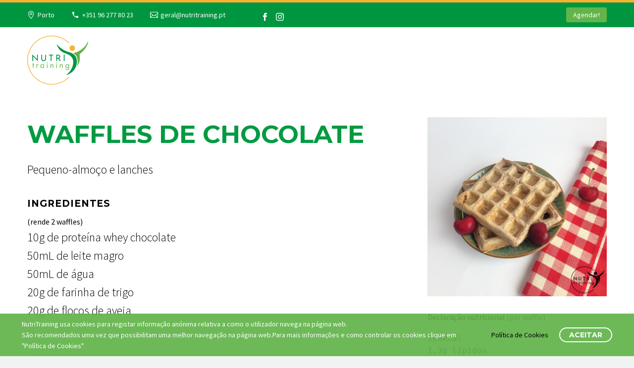

--- FILE ---
content_type: text/html; charset=UTF-8
request_url: https://nutritraining.pt/2020/07/23/waffles-de-chocolate/
body_size: 64345
content:
<!DOCTYPE html>
<!--[if IE 7]>
<html class="ie ie7" lang="pt-PT" xmlns:og="http://ogp.me/ns#" xmlns:fb="http://ogp.me/ns/fb#">
<![endif]-->
<!--[if IE 8]>
<html class="ie ie8" lang="pt-PT" xmlns:og="http://ogp.me/ns#" xmlns:fb="http://ogp.me/ns/fb#">
<![endif]-->
<!--[if !(IE 7) | !(IE 8) ]><!-->
<html lang="pt-PT" xmlns:og="http://ogp.me/ns#" xmlns:fb="http://ogp.me/ns/fb#">
<!--<![endif]-->
<head>
	<meta charset="UTF-8">
	<meta name="viewport" content="width=device-width, initial-scale=1.0" />
	<link rel="profile" href="http://gmpg.org/xfn/11">
	<link rel="pingback" href="https://nutritraining.pt/xmlrpc.php">
	<style>.tgpli-background-inited { background-image: none !important; }img[data-tgpli-image-inited] { display:none !important;visibility:hidden !important; }</style>        <script type="text/javascript">
            window.tgpLazyItemsOptions = {
                visibilityOffset: 0,
                desktopEnable: true,
                mobileEnable: true            };
            window.tgpQueue = {
                nodes: [],
                add: function(id, data) {
                    data = data || {};
                    if (window.tgpLazyItems !== undefined) {
                        if (this.nodes.length > 0) {
                            window.tgpLazyItems.addNodes(this.flushNodes());
                        }
                        window.tgpLazyItems.addNode({
                            node: document.getElementById(id),
                            data: data
                        });
                    } else {
                        this.nodes.push({
                            node: document.getElementById(id),
                            data: data
                        });
                    }
                },
                flushNodes: function() {
                    return this.nodes.splice(0, this.nodes.length);
                }
            };
        </script>
        <script type="text/javascript" async src="https://nutritraining.pt/wp-content/themes/thegem/js/thegem-pagespeed-lazy-items.js"></script><title>Waffles de chocolate &#8211; NutriTraining.pt</title>
<link rel='dns-prefetch' href='//www.google.com' />
<link rel='dns-prefetch' href='//fonts.googleapis.com' />
<link rel='dns-prefetch' href='//s.w.org' />
<link rel="alternate" type="application/rss+xml" title="NutriTraining.pt &raquo; Feed" href="https://nutritraining.pt/feed/" />
<link rel="alternate" type="application/rss+xml" title="NutriTraining.pt &raquo; Feed de comentários" href="https://nutritraining.pt/comments/feed/" />
<link rel="alternate" type="application/rss+xml" title="Feed de comentários de NutriTraining.pt &raquo; Waffles de chocolate" href="https://nutritraining.pt/2020/07/23/waffles-de-chocolate/feed/" />
		<script type="text/javascript">
			window._wpemojiSettings = {"baseUrl":"https:\/\/s.w.org\/images\/core\/emoji\/12.0.0-1\/72x72\/","ext":".png","svgUrl":"https:\/\/s.w.org\/images\/core\/emoji\/12.0.0-1\/svg\/","svgExt":".svg","source":{"concatemoji":"https:\/\/nutritraining.pt\/wp-includes\/js\/wp-emoji-release.min.js?ver=5.4.18"}};
			/*! This file is auto-generated */
			!function(e,a,t){var n,r,o,i=a.createElement("canvas"),p=i.getContext&&i.getContext("2d");function s(e,t){var a=String.fromCharCode;p.clearRect(0,0,i.width,i.height),p.fillText(a.apply(this,e),0,0);e=i.toDataURL();return p.clearRect(0,0,i.width,i.height),p.fillText(a.apply(this,t),0,0),e===i.toDataURL()}function c(e){var t=a.createElement("script");t.src=e,t.defer=t.type="text/javascript",a.getElementsByTagName("head")[0].appendChild(t)}for(o=Array("flag","emoji"),t.supports={everything:!0,everythingExceptFlag:!0},r=0;r<o.length;r++)t.supports[o[r]]=function(e){if(!p||!p.fillText)return!1;switch(p.textBaseline="top",p.font="600 32px Arial",e){case"flag":return s([127987,65039,8205,9895,65039],[127987,65039,8203,9895,65039])?!1:!s([55356,56826,55356,56819],[55356,56826,8203,55356,56819])&&!s([55356,57332,56128,56423,56128,56418,56128,56421,56128,56430,56128,56423,56128,56447],[55356,57332,8203,56128,56423,8203,56128,56418,8203,56128,56421,8203,56128,56430,8203,56128,56423,8203,56128,56447]);case"emoji":return!s([55357,56424,55356,57342,8205,55358,56605,8205,55357,56424,55356,57340],[55357,56424,55356,57342,8203,55358,56605,8203,55357,56424,55356,57340])}return!1}(o[r]),t.supports.everything=t.supports.everything&&t.supports[o[r]],"flag"!==o[r]&&(t.supports.everythingExceptFlag=t.supports.everythingExceptFlag&&t.supports[o[r]]);t.supports.everythingExceptFlag=t.supports.everythingExceptFlag&&!t.supports.flag,t.DOMReady=!1,t.readyCallback=function(){t.DOMReady=!0},t.supports.everything||(n=function(){t.readyCallback()},a.addEventListener?(a.addEventListener("DOMContentLoaded",n,!1),e.addEventListener("load",n,!1)):(e.attachEvent("onload",n),a.attachEvent("onreadystatechange",function(){"complete"===a.readyState&&t.readyCallback()})),(n=t.source||{}).concatemoji?c(n.concatemoji):n.wpemoji&&n.twemoji&&(c(n.twemoji),c(n.wpemoji)))}(window,document,window._wpemojiSettings);
		</script>
		<style type="text/css">
img.wp-smiley,
img.emoji {
	display: inline !important;
	border: none !important;
	box-shadow: none !important;
	height: 1em !important;
	width: 1em !important;
	margin: 0 .07em !important;
	vertical-align: -0.1em !important;
	background: none !important;
	padding: 0 !important;
}
</style>
	<link rel='stylesheet' id='pt-cv-public-style-css'  href='https://nutritraining.pt/wp-content/plugins/content-views-query-and-display-post-page/public/assets/css/cv.css?ver=2.3.2' type='text/css' media='all' />
<link rel='stylesheet' id='sb_instagram_styles-css'  href='https://nutritraining.pt/wp-content/plugins/instagram-feed/css/sb-instagram-2-2.min.css?ver=2.3.1' type='text/css' media='all' />
<link rel='stylesheet' id='layerslider-css'  href='https://nutritraining.pt/wp-content/plugins/LayerSlider/assets/static/layerslider/css/layerslider.css?ver=6.11.1' type='text/css' media='all' />
<link rel='stylesheet' id='thegem-preloader-css'  href='https://nutritraining.pt/wp-content/themes/thegem/css/thegem-preloader.css?ver=5.4.18' type='text/css' media='all' />
<style id='thegem-preloader-inline-css' type='text/css'>

		body:not(.compose-mode) .gem-icon-style-gradient span,
		body:not(.compose-mode) .gem-icon .gem-icon-half-1,
		body:not(.compose-mode) .gem-icon .gem-icon-half-2 {
			opacity: 0 !important;
			}
</style>
<link rel='stylesheet' id='thegem-reset-css'  href='https://nutritraining.pt/wp-content/themes/thegem/css/thegem-reset.css?ver=5.4.18' type='text/css' media='all' />
<link rel='stylesheet' id='thegem-grid-css'  href='https://nutritraining.pt/wp-content/themes/thegem/css/thegem-grid.css?ver=5.4.18' type='text/css' media='all' />
<link rel='stylesheet' id='thegem-style-css'  href='https://nutritraining.pt/wp-content/themes/thegem/style.css?ver=5.4.18' type='text/css' media='all' />
<link rel='stylesheet' id='thegem-header-css'  href='https://nutritraining.pt/wp-content/themes/thegem/css/thegem-header.css?ver=5.4.18' type='text/css' media='all' />
<link rel='stylesheet' id='thegem-widgets-css'  href='https://nutritraining.pt/wp-content/themes/thegem/css/thegem-widgets.css?ver=5.4.18' type='text/css' media='all' />
<link rel='stylesheet' id='thegem-new-css-css'  href='https://nutritraining.pt/wp-content/themes/thegem/css/thegem-new-css.css?ver=5.4.18' type='text/css' media='all' />
<link rel='stylesheet' id='perevazka-css-css-css'  href='https://nutritraining.pt/wp-content/themes/thegem/css/thegem-perevazka-css.css?ver=5.4.18' type='text/css' media='all' />
<link rel='stylesheet' id='thegem-google-fonts-css'  href='//fonts.googleapis.com/css?family=Montserrat%3A700%2C300%2Cregular%7CSource+Sans+Pro%3Aregular%2C300&#038;subset=latin%2Ccyrillic-ext%2Clatin-ext%2Ccyrillic%2Cvietnamese%2Cgreek%2Cgreek-ext&#038;ver=5.4.18' type='text/css' media='all' />
<link rel='stylesheet' id='thegem-custom-css'  href='https://nutritraining.pt/wp-content/themes/thegem/css/custom-Ls0tnEKF.css?ver=5.4.18' type='text/css' media='all' />
<style id='thegem-custom-inline-css' type='text/css'>
.vc_custom_1591978810814{margin-bottom: 0px !important;background-color: #ffffff !important;background-position: center !important;background-repeat: no-repeat !important;background-size: cover !important;}.vc_custom_1585898383026{padding-top: 0px !important;}
</style>
<link rel='stylesheet' id='js_composer_front-css'  href='https://nutritraining.pt/wp-content/plugins/js_composer/assets/css/js_composer.min.css?ver=6.4.1' type='text/css' media='all' />
<link rel='stylesheet' id='thegem-additional-blog-1-css'  href='https://nutritraining.pt/wp-content/themes/thegem/css/thegem-additional-blog-1.css?ver=5.4.18' type='text/css' media='all' />
<link rel='stylesheet' id='jquery-fancybox-css'  href='https://nutritraining.pt/wp-content/themes/thegem/js/fancyBox/jquery.fancybox.min.css?ver=5.4.18' type='text/css' media='all' />
<link rel='stylesheet' id='thegem-vc_elements-css'  href='https://nutritraining.pt/wp-content/themes/thegem/css/thegem-vc_elements.css?ver=5.4.18' type='text/css' media='all' />
<link rel='stylesheet' id='wp-block-library-css'  href='https://nutritraining.pt/wp-includes/css/dist/block-library/style.min.css?ver=5.4.18' type='text/css' media='all' />
<link rel='stylesheet' id='editorskit-frontend-css'  href='https://nutritraining.pt/wp-content/plugins/block-options/build/style.build.css?ver=1.29.2' type='text/css' media='all' />
<link rel='stylesheet' id='cf7md_roboto-css'  href='//fonts.googleapis.com/css?family=Roboto:400,500' type='text/css' media='all' />
<link rel='stylesheet' id='cf7-material-design-css'  href='https://nutritraining.pt/wp-content/plugins/material-design-for-contact-form-7/public/../assets/css/cf7-material-design.css?ver=2.6.1' type='text/css' media='all' />
<link rel='stylesheet' id='contact-form-7-css'  href='https://nutritraining.pt/wp-content/plugins/contact-form-7/includes/css/styles.css?ver=5.2' type='text/css' media='all' />
<link rel='stylesheet' id='jquery-ui-css-css'  href='https://nutritraining.pt/wp-content/plugins/custom-datepicker-nmr/css/jquery-ui.css?ver=5.4.18' type='text/css' media='all' />
<link rel='stylesheet' id='wpos-magnific-style-css'  href='https://nutritraining.pt/wp-content/plugins/meta-slider-and-carousel-with-lightbox/assets/css/magnific-popup.css?ver=1.2.6' type='text/css' media='all' />
<link rel='stylesheet' id='wpos-slick-style-css'  href='https://nutritraining.pt/wp-content/plugins/meta-slider-and-carousel-with-lightbox/assets/css/slick.css?ver=1.2.6' type='text/css' media='all' />
<link rel='stylesheet' id='wp-igsp-public-css-css'  href='https://nutritraining.pt/wp-content/plugins/meta-slider-and-carousel-with-lightbox/assets/css/wp-igsp-public.css?ver=1.2.6' type='text/css' media='all' />
<link rel='stylesheet' id='font-awesome-css'  href='https://nutritraining.pt/wp-content/plugins/post-carousel-slider-for-visual-composer//css/css/font-awesome.min.css?ver=5.4.18' type='text/css' media='all' />
<link rel='stylesheet' id='owl-carousel-style-css'  href='https://nutritraining.pt/wp-content/plugins/post-slider-and-carousel/assets/css/owl.carousel.min.css?ver=1.0.1' type='text/css' media='all' />
<link rel='stylesheet' id='psac-public-style-css'  href='https://nutritraining.pt/wp-content/plugins/post-slider-and-carousel/assets/css/psac-public.css?ver=1.0.1' type='text/css' media='all' />
<link rel='stylesheet' id='rs-plugin-settings-css'  href='https://nutritraining.pt/wp-content/plugins/revslider/public/assets/css/rs6.css?ver=6.2.1' type='text/css' media='all' />
<style id='rs-plugin-settings-inline-css' type='text/css'>
#rs-demo-id {}
</style>
<link rel='stylesheet' id='ssb-front-css-css'  href='https://nutritraining.pt/wp-content/plugins/simple-social-buttons/assets/css/front.css?ver=3.1.1' type='text/css' media='all' />
<link rel='stylesheet' id='thegem-gdpr-css'  href='https://nutritraining.pt/wp-content/plugins/thegem-elements/inc/gdpr/assets/css/public.css?ver=1.0' type='text/css' media='all' />
<style id='thegem-gdpr-inline-css' type='text/css'>
.gdpr-consent-bar{background-color:rgba(98,180,75,0.93);}
.gdpr-consent-bar-text{color:#ffffff;font-family:'Source Sans Pro';font-weight:normal;font-size:14px;line-height:22px;}
.btn-gdpr-preferences-open{color:#000000;font-family:'Source Sans Pro';font-weight:normal;font-size:14px;line-height:22px;}
.btn-gdpr-preferences-open:hover{color:#ffffff;}
.btn-gdpr-agreement{color:#ffffff;border-color:#ffffff;}
.btn-gdpr-agreement:hover{color:#fab132;background-color:#ffffff;border-color:#ffffff;}
.gdpr-privacy-preferences{background-color:rgba(98,180,75,0.08);}
.gdpr-privacy-preferences-box{background-color:#ffffff;}
.gdpr-privacy-preferences-consent-item{border-bottom-color:#dfe5e8;}
.gdpr-privacy-preferences-title{color:#3c3950;font-family:'Montserrat UltraLight';font-weight:normal;font-size:24px;line-height:38px;}
.gdpr-privacy-preferences-title:before{color:#009b41;}
.gdpr-privacy-preferences-text{color:#5f727f;font-family:'Source Sans Pro';font-weight:normal;font-size:14px;line-height:23px;}
.btn-gdpr-privacy-save-preferences{color:#009b41;background-color:#f0f3f2;border-color:#009b41;}
.btn-gdpr-privacy-save-preferences:hover{color:#f0f3f2;background-color:#009b41;border-color:#009b41;}
.gdpr-privacy-checkbox .gdpr-privacy-checkbox-check{background-color:#b6c6c9;}
.gdpr-privacy-checkbox input:checked ~ .gdpr-privacy-checkbox-check{background-color:#009b41;}
.gdpr-privacy-preferences-footer{background-color:#f0f3f2;}
.gdpr-privacy-preferences-footer-links a{color:#009b41;}
.gdpr-privacy-preferences-footer-links a:hover{color:#009b41;}

</style>
<link rel='stylesheet' id='slick-css'  href='https://nutritraining.pt/wp-content/plugins/widget-post-slider/assets/css/slick.css' type='text/css' media='all' />
<link rel='stylesheet' id='font-awesome-css-css'  href='https://nutritraining.pt/wp-content/plugins/widget-post-slider/assets/css/font-awesome.min.css' type='text/css' media='all' />
<link rel='stylesheet' id='widget-post-slider-style-css'  href='https://nutritraining.pt/wp-content/plugins/widget-post-slider/assets/css/style.css?ver=5.4.18' type='text/css' media='all' />
<link rel='stylesheet' id='wppsac-public-style-css'  href='https://nutritraining.pt/wp-content/plugins/wp-responsive-recent-post-slider/assets/css/recent-post-style.css?ver=2.2.5' type='text/css' media='all' />
<link rel='stylesheet' id='dashicons-css'  href='https://nutritraining.pt/wp-includes/css/dashicons.min.css?ver=5.4.18' type='text/css' media='all' />
<link rel='stylesheet' id='dtpicker-css'  href='https://nutritraining.pt/wp-content/plugins/date-time-picker-field/assets/js/vendor/datetimepicker/jquery.datetimepicker.min.css?ver=5.4.18' type='text/css' media='all' />
<link rel='stylesheet' id='wpgmp-frontend_css-css'  href='https://nutritraining.pt/wp-content/plugins/wp-google-map-plugin/assets/css/frontend.css?ver=5.4.18' type='text/css' media='all' />
<link rel='stylesheet' id='thegem_js_composer_front-css'  href='https://nutritraining.pt/wp-content/themes/thegem/css/thegem-js_composer_columns.css?ver=5.4.18' type='text/css' media='all' />
<link rel='stylesheet' id='myStyleSheets-css'  href='https://nutritraining.pt/wp-content/plugins/wp-latest-posts/css/wplp_front.css?ver=5.4.18' type='text/css' media='all' />
<link rel='stylesheet' id='myFonts-css'  href='https://fonts.googleapis.com/css?family=Raleway%3A400%2C500%2C600%2C700%2C800%2C900%7CAlegreya%3A400%2C400italic%2C700%2C700italic%2C900%2C900italic%7CVarela+Round&#038;subset=latin%2Clatin-ext&#038;ver=5.4.18' type='text/css' media='all' />
<!--n2css--><script type='text/javascript'>
/* <![CDATA[ */
var gemSettings = {"isTouch":"","forcedLasyDisabled":"","tabletPortrait":"1","tabletLandscape":"1","topAreaMobileDisable":"","parallaxDisabled":"","fillTopArea":"","themePath":"https:\/\/nutritraining.pt\/wp-content\/themes\/thegem","rootUrl":"https:\/\/nutritraining.pt","mobileEffectsEnabled":"","isRTL":""};
/* ]]> */
</script>
<script type='text/javascript' src='https://nutritraining.pt/wp-content/themes/thegem/js/thegem-settings-init.js?ver=5.4.18'></script>
<script type='text/javascript' src='https://nutritraining.pt/wp-includes/js/jquery/jquery.js?ver=1.12.4-wp'></script>
<script type='text/javascript' src='https://nutritraining.pt/wp-includes/js/jquery/jquery-migrate.min.js?ver=1.4.1'></script>
<script type='text/javascript'>
/* <![CDATA[ */
var LS_Meta = {"v":"6.11.1","fixGSAP":"1"};
/* ]]> */
</script>
<script type='text/javascript' src='https://nutritraining.pt/wp-content/plugins/LayerSlider/assets/static/layerslider/js/layerslider.utils.js?ver=6.11.1'></script>
<script type='text/javascript' src='https://nutritraining.pt/wp-content/plugins/LayerSlider/assets/static/layerslider/js/layerslider.kreaturamedia.jquery.js?ver=6.11.1'></script>
<script type='text/javascript' src='https://nutritraining.pt/wp-content/plugins/LayerSlider/assets/static/layerslider/js/layerslider.transitions.js?ver=6.11.1'></script>
<script type='text/javascript' src='https://nutritraining.pt/wp-content/themes/thegem/js/thegem-fullwidth-loader.js?ver=5.4.18'></script>
<!--[if lt IE 9]>
<script type='text/javascript' src='https://nutritraining.pt/wp-content/themes/thegem/js/html5.js?ver=3.7.3'></script>
<![endif]-->
<script type='text/javascript' src='https://nutritraining.pt/wp-includes/js/jquery/ui/core.min.js?ver=1.11.4'></script>
<script type='text/javascript' src='https://nutritraining.pt/wp-includes/js/jquery/ui/datepicker.min.js?ver=1.11.4'></script>
<script type='text/javascript'>
jQuery(document).ready(function(jQuery){jQuery.datepicker.setDefaults({"closeText":"Fechar","currentText":"Hoje","monthNames":["Janeiro","Fevereiro","Mar\u00e7o","Abril","Maio","Junho","Julho","Agosto","Setembro","Outubro","Novembro","Dezembro"],"monthNamesShort":["Jan","Fev","Mar","Abr","Mai","Jun","Jul","Ago","Set","Out","Nov","Dez"],"nextText":"Seguinte","prevText":"Anterior","dayNames":["Domingo","Segunda-feira","Ter\u00e7a-feira","Quarta-feira","Quinta-feira","Sexta-feira","S\u00e1bado"],"dayNamesShort":["Dom","Seg","Ter","Qua","Qui","Sex","S\u00e1b"],"dayNamesMin":["D","S","T","Q","Q","S","S"],"dateFormat":"MM d, yy","firstDay":1,"isRTL":false});});
</script>
<script type='text/javascript' src='https://nutritraining.pt/wp-content/plugins/custom-datepicker-nmr/js/nmr-datepicker.js?ver=5.4.18'></script>
<script type='text/javascript' src='https://nutritraining.pt/wp-content/plugins/revslider/public/assets/js/rbtools.min.js?ver=6.0'></script>
<script type='text/javascript' src='https://nutritraining.pt/wp-content/plugins/revslider/public/assets/js/rs6.min.js?ver=6.2.1'></script>
<script type='text/javascript' src='https://nutritraining.pt/wp-content/plugins/simple-social-buttons/assets/js/front.js?ver=3.1.1'></script>
<script type='text/javascript'>
/* <![CDATA[ */
var zilla_likes = {"ajaxurl":"https:\/\/nutritraining.pt\/wp-admin\/admin-ajax.php"};
/* ]]> */
</script>
<script type='text/javascript' src='https://nutritraining.pt/wp-content/plugins/zilla-likes/scripts/zilla-likes.js?ver=5.4.18'></script>
<meta name="generator" content="Powered by LayerSlider 6.11.1 - Multi-Purpose, Responsive, Parallax, Mobile-Friendly Slider Plugin for WordPress." />
<!-- LayerSlider updates and docs at: https://layerslider.kreaturamedia.com -->
<link rel='https://api.w.org/' href='https://nutritraining.pt/wp-json/' />
<link rel="EditURI" type="application/rsd+xml" title="RSD" href="https://nutritraining.pt/xmlrpc.php?rsd" />
<link rel="wlwmanifest" type="application/wlwmanifest+xml" href="https://nutritraining.pt/wp-includes/wlwmanifest.xml" /> 
<link rel='prev' title='Waffles simples' href='https://nutritraining.pt/2020/07/23/waffle-simples/' />
<link rel='next' title='Omelete com espinafres' href='https://nutritraining.pt/2020/07/23/omelete-com-espinafres/' />
<meta name="generator" content="WordPress 5.4.18" />
<link rel="canonical" href="https://nutritraining.pt/2020/07/23/waffles-de-chocolate/" />
<link rel='shortlink' href='https://nutritraining.pt/?p=4116' />
<link rel="alternate" type="application/json+oembed" href="https://nutritraining.pt/wp-json/oembed/1.0/embed?url=https%3A%2F%2Fnutritraining.pt%2F2020%2F07%2F23%2Fwaffles-de-chocolate%2F" />
<link rel="alternate" type="text/xml+oembed" href="https://nutritraining.pt/wp-json/oembed/1.0/embed?url=https%3A%2F%2Fnutritraining.pt%2F2020%2F07%2F23%2Fwaffles-de-chocolate%2F&#038;format=xml" />
 <style media="screen">

		.simplesocialbuttons.simplesocialbuttons_inline .ssb-fb-like {
	  margin: ;
	}
		 /*inline margin*/
	
	
	
	
	
	
			 .simplesocialbuttons.simplesocialbuttons_inline.simplesocial-simple-icons button{
		 margin: ;
	 }

			 /*margin-digbar*/

	
	
	
	
	
	
	
</style>

<!-- Open Graph Meta Tags generated by Simple Social Buttons 3.1.1 -->
<meta property="og:title" content="Waffles de chocolate - NutriTraining.pt" />
<meta property="og:url" content="https://nutritraining.pt/2020/07/23/waffles-de-chocolate/" />
<meta property="og:site_name" content="NutriTraining.pt" />
<meta property="og:image" content="https://nutritraining.pt/wp-content/uploads/2020/07/Waffles-chocolate.png" />
<meta name="twitter:card" content="summary_large_image" />
<meta name="twitter:title" content="Waffles de chocolate - NutriTraining.pt" />
<meta property="twitter:image" content="https://nutritraining.pt/wp-content/uploads/2020/07/Waffles-chocolate.png" />
<!-- Global site tag (gtag.js) - Google Analytics -->
<script async src="https://www.googletagmanager.com/gtag/js?id=UA-165903616-1"></script>
<script>
  window.dataLayer = window.dataLayer || [];
  function gtag(){dataLayer.push(arguments);}
  gtag('js', new Date());

  gtag('config', 'UA-165903616-1');
</script>
<style type="text/css">.recentcomments a{display:inline !important;padding:0 !important;margin:0 !important;}</style><meta name="generator" content="Powered by WPBakery Page Builder - drag and drop page builder for WordPress."/>
<meta name="generator" content="Powered by Slider Revolution 6.2.1 - responsive, Mobile-Friendly Slider Plugin for WordPress with comfortable drag and drop interface." />
<link rel="icon" href="https://nutritraining.pt/wp-content/uploads/2020/02/boneco_small.png" sizes="32x32" />
<link rel="icon" href="https://nutritraining.pt/wp-content/uploads/2020/02/boneco_small.png" sizes="192x192" />
<link rel="apple-touch-icon" href="https://nutritraining.pt/wp-content/uploads/2020/02/boneco_small.png" />
<meta name="msapplication-TileImage" content="https://nutritraining.pt/wp-content/uploads/2020/02/boneco_small.png" />
<script>if(document.querySelector('[data-type="vc_custom-css"]')) {document.head.appendChild(document.querySelector('[data-type="vc_custom-css"]'));}</script><script type="text/javascript">function setREVStartSize(e){			
			try {								
				var pw = document.getElementById(e.c).parentNode.offsetWidth,
					newh;
				pw = pw===0 || isNaN(pw) ? window.innerWidth : pw;
				e.tabw = e.tabw===undefined ? 0 : parseInt(e.tabw);
				e.thumbw = e.thumbw===undefined ? 0 : parseInt(e.thumbw);
				e.tabh = e.tabh===undefined ? 0 : parseInt(e.tabh);
				e.thumbh = e.thumbh===undefined ? 0 : parseInt(e.thumbh);
				e.tabhide = e.tabhide===undefined ? 0 : parseInt(e.tabhide);
				e.thumbhide = e.thumbhide===undefined ? 0 : parseInt(e.thumbhide);
				e.mh = e.mh===undefined || e.mh=="" || e.mh==="auto" ? 0 : parseInt(e.mh,0);		
				if(e.layout==="fullscreen" || e.l==="fullscreen") 						
					newh = Math.max(e.mh,window.innerHeight);				
				else{					
					e.gw = Array.isArray(e.gw) ? e.gw : [e.gw];
					for (var i in e.rl) if (e.gw[i]===undefined || e.gw[i]===0) e.gw[i] = e.gw[i-1];					
					e.gh = e.el===undefined || e.el==="" || (Array.isArray(e.el) && e.el.length==0)? e.gh : e.el;
					e.gh = Array.isArray(e.gh) ? e.gh : [e.gh];
					for (var i in e.rl) if (e.gh[i]===undefined || e.gh[i]===0) e.gh[i] = e.gh[i-1];
										
					var nl = new Array(e.rl.length),
						ix = 0,						
						sl;					
					e.tabw = e.tabhide>=pw ? 0 : e.tabw;
					e.thumbw = e.thumbhide>=pw ? 0 : e.thumbw;
					e.tabh = e.tabhide>=pw ? 0 : e.tabh;
					e.thumbh = e.thumbhide>=pw ? 0 : e.thumbh;					
					for (var i in e.rl) nl[i] = e.rl[i]<window.innerWidth ? 0 : e.rl[i];
					sl = nl[0];									
					for (var i in nl) if (sl>nl[i] && nl[i]>0) { sl = nl[i]; ix=i;}															
					var m = pw>(e.gw[ix]+e.tabw+e.thumbw) ? 1 : (pw-(e.tabw+e.thumbw)) / (e.gw[ix]);					

					newh =  (e.type==="carousel" && e.justify==="true" ? e.gh[ix] : (e.gh[ix] * m)) + (e.tabh + e.thumbh);
				}			
				
				if(window.rs_init_css===undefined) window.rs_init_css = document.head.appendChild(document.createElement("style"));					
				document.getElementById(e.c).height = newh;
				window.rs_init_css.innerHTML += "#"+e.c+"_wrapper { height: "+newh+"px }";				
			} catch(e){
				console.log("Failure at Presize of Slider:" + e)
			}					   
		  };</script>
		<style type="text/css" id="wp-custom-css">
			.h2title h2{
	font-size:25px;
	margin-top:0;
	margin-bottom:5px
}

.block-content{
	padding-top:30px;
}

.widget_nav_menu > ul > li > a, .widget_categories > ul > li > a, .widget_product_categories > ul > li > a, .widget_pages > ul > li > a{
	padding-left:0px;
}

.widget_categories > ul > li, .widget_product_categories > ul > li, .widget_pages > ul > li{
	padding-left:12px
}


.title-h4{
	font-size:15px;
}

.portfolio .portfilio-top-pane{
	margin-bottom:10px;
}


.wpcf7-form.gem-contact-form-white .medical-center select{
	    background: #ffffff;
}



.wpcf7-form.gem-contact-form-white .medical-center option{
	    background: #ffffff;
	color:#000;
}

body, .portfolio.background-style-gray .portfolio-item:hover .wrap > .caption .info, .portfolio.background-style-dark .portfolio-item:not(:hover) .wrap > .caption .info, .gem-gallery-hover-zooming-blur .gem-gallery-preview-carousel-wrap .gem-gallery-item .gem-gallery-caption, .gem-gallery-grid.hover-zooming-blur .gallery-item .overlay .title, .gem-gallery-grid.hover-zooming-blur .gallery-item .overlay .subtitle, .widget.widget_contacts a:hover, .widget_recent_comments a, .digram-line-box .skill-title, .shipping_calculator .shipping-calculator-button, .widget_shopping_cart_content ul.cart_list li a, .shop-widget-area .gem-products-title a, .woocommerce-page ul.product_list_widget li a, .portfolio.hover-zooming-blur .portfolio-item .image .overlay .links .caption .subtitle, .portfolio.hover-zooming-blur .portfolio-item .image .overlay .links .caption .info, .portfolio.hover-horizontal-sliding .overlay .links .caption .info span.sep, .version-new.news-grid.hover-new-zooming-blur .portfolio-item .image .overlay .links .caption .subtitle, .version-new.news-grid.hover-new-zooming-blur .portfolio-item .image .overlay .links .caption .post-date, .version-new.news-grid.hover-new-zooming-blur .portfolio-item .image .overlay .links .caption .grid-post-meta a.icon.share:before, .version-new.news-grid.hover-new-zooming-blur .portfolio-item .image .overlay .links .portfolio-sharing-pane .socials-item, .version-new.news-grid.hover-new-zooming-blur .portfolio-item .links .caption .grid-post-meta .comments-link a, .version-default.news-grid.hover-default-zooming-blur .portfolio-item .image .overlay .links .caption .subtitle, .version-default.news-grid.hover-default-zooming-blur .portfolio-item .image .overlay .links .caption .post-date, .version-new.news-grid .portfolio-item .wrap > .caption .grid-post-meta .comments-link a, .version-new.news-grid .portfolio-item .wrap > .caption .grid-post-meta .zilla-likes, .version-new.news-grid .portfolio-item .wrap > .caption .grid-post-meta .grid-post-share .icon, #colophon .jtwt_tweet:before, #colophon .project_info-item-style-1 .project_info-item .icon, #colophon .widget_recent_comments li:before, #colophon .widget_recent_entries ul li:before, #colophon .portfolio-filters a .icon, #colophon .comment-form label:before, #colophon .socials-sharing a:after, #colophon .widget_archive li:before, #colophon .widget_nav_menu ul.menu li > a:before, #colophon .widget_submenu > div > ul li > a:before, #colophon .widget_categories > ul li > a:before, #colophon .widget_product_categories > ul li > a:before, #colophon .widget_product_categories > ul li:before, #colophon .widget_pages > ul li > a:before, #colophon .widget_meta li:before, #colophon .widget_rss li:before, #colophon .project_info-item-style-2 .icon, #colophon .gem_accordion_header, #colophon .widget_layered_nav ul li a:before, #colophon .widget .gem-contacts-address:before, #colophon .widget .gem-contacts-phone:before, #colophon .widget .gem-contacts-fax:before, #colophon .widget .gem-contacts-email:before, #colophon .widget .gem-contacts-website:before, #colophon .widget_meta li:before, #colophon .widget .mc-text.small-body, #colophon .widget.widget_search input, #colophon #mc4wp_email, blockquote, .widget_price_filter .price_label span, .gem-quote.gem-quote-style-default blockquote, .gem-quote.gem-quote-style-1, .wpcf7-form.gem-contact-form-white span, .wpcf7-form.gem-contact-form-white .wpcf7-list-item-label, .wpcf7-form.gem-contact-form-dark span, .wpcf7-form.gem-contact-form-dark .wpcf7-list-item-label, .blog-style-styled_list1 .post-content, .blog-style-styled_list2 .post-content, .blog-style-timeline .post-content, body .thegem_testimonial a .gem-testimonial-text{
	color:#000;
}


a, .widget_recent_comments .comment-author-link a, .widget .team-person-email a:hover:before, .gem-team-style-5 .team-person:hover .team-person-name, .portfolio.hover-vertical-sliding .overlay .links .caption .info a, .portfolio.hover-horizontal-sliding .overlay .links .caption .info a, .portfolio-set-comma, .blog-style-masonry .entry-title.title-h4 a:hover, .portfolio-item .caption .title a:hover, .version-new.news-grid .portfolio-item:hover .wrap > .caption .title a, .version-default.news-grid .portfolio-item:hover .wrap > .caption .title a, .blog-style-styled_list1 .post-title a:hover, .blog-style-styled_list2 .post-title a:hover, .blog-style-timeline .post-title a:hover, .products .product-info .product-title a:hover, .products .portfolio-item .wrap > .caption .title a:hover, .gem-basic-grid .post-title h4.entry-title a:hover, .gem-basic-grid-2 .vc_gitem-zone-c .post-title a:hover, .gem-media-grid .midia-grid-item-post-author span a:hover, .justified-style-1 .entry-title.title-h4 a:hover, .justified-style-2 .entry-title.title-h4 a:hover, .blog-style-multi-author .post-title a:hover, .reverse-link-color a:hover, a.reverse-link-color:hover, .gem-blog-slider .post-title a:hover, .socials-list.socials-colored a:hover .socials-item-icon, #footer-navigation li a:hover, .custom-footer li a:hover, body.woocommerce-cart .custom-header .breadcrumbs span a, body.woocommerce-checkout .custom-header .breadcrumbs span a, body.woocommerce-wishlist .custom-header .breadcrumbs span a, body.woocommerce-account .page-title-block .breadcrumbs span a, body #primary-menu.no-responsive > li.menu-item-cart > .minicart ul li a:hover, body .hamburger-minicart > .minicart ul li a:hover, .version-new.news-grid .portfolio-item .wrap > .caption .title a:hover, .version-default.news-grid.hover-default-vertical-sliding .portfolio-item .image .links .caption .info a  {
	color:#f9b232;
}

.gem-contacts-item.gem-contacts-email a {
	color:#ffffff;
}

.gem-contacts-item.gem-contacts-phone a:hover {
	color:#f9b232;
}

.gem-contacts-item.gem-contacts-email a:hover {
	color:#f9b232;
}


.wpb_text_column.wpb_content_element.linkspremios a:hover {
	color:#f9b232;
}

.wpb_text_column.wpb_content_element.linkspremios a {
	color:#009b41;
}


.socials-item-icon.instagram:hover {
	color:#f9b232;
}

.socials-item-icon.facebook:hover {
	color:#f9b232;
}

.socials-item-icon.linkedin:hover {
	color:#f9b232;
}

.socials-colored a .socials-item-icon.instagram, .socials-colored-hover a:hover .socials-item-icon.instagram{
	color:#f9b232;
}

.socials-colored a .socials-item-icon.facebook, .socials-colored-hover a:hover .socials-item-icon.facebook{
	color:#f9b232;
}

.socials-colored a .socials-item-icon.linkedin, .socials-colored-hover a:hover .socials-item-icon.linkedin{
	color:#f9b232;
}		</style>
		<style id="kirki-inline-styles"></style><style type="text/css" data-type="vc_shortcodes-custom-css">.vc_custom_1514376367963{margin-bottom: 0px !important;}</style><noscript><style> .wpb_animate_when_almost_visible { opacity: 1; }</style></noscript><style type="text/css">/** Mega Menu CSS: fs **/</style>

<meta property="og:title" content="Waffles de chocolate"/>
<meta property="og:description" content="Waffles de chocolate"/>
<meta property="og:site_name" content="NutriTraining.pt"/>
<meta property="og:type" content="article"/>
<meta property="og:url" content="https://nutritraining.pt/2020/07/23/waffles-de-chocolate/"/>
<meta property="og:image" content="https://nutritraining.pt/wp-content/uploads/2020/07/Waffles-chocolate-thegem-blog-timeline-large.png"/>

<meta itemprop="name" content="Waffles de chocolate"/>
<meta itemprop="description" content="Waffles de chocolate"/>
<meta itemprop="image" content="https://nutritraining.pt/wp-content/uploads/2020/07/Waffles-chocolate-thegem-blog-timeline-large.png"/>
</head>


<body class="post-template-default single single-post postid-4116 single-format-standard wpb-js-composer js-comp-ver-6.4.1 vc_responsive">


	<div id="page-preloader"><div class="page-preloader-spin"></div></div>
	

<div id="page" class="layout-fullwidth header-style-3">

			<a href="#page" class="scroll-top-button"></a>
	
	
		
		<div id="site-header-wrapper"  class=" " >

			
			
			<header id="site-header" class="site-header animated-header mobile-menu-layout-slide-horizontal" role="banner">
																		<div id="top-area" class="top-area top-area-style-default top-area-alignment-justified">
	<div class="container">
		<div class="top-area-items inline-inside">
							<div class="top-area-block top-area-contacts"><div class="gem-contacts inline-inside"><div class="gem-contacts-item gem-contacts-address">Porto</div><div class="gem-contacts-item gem-contacts-phone"><a href="tel:+351 96 277 80 23">+351 96 277 80 23</a></div><div class="gem-contacts-item gem-contacts-email"><a href="mailto:geral@nutritraining.pt">geral@nutritraining.pt</a></div></div></div>
										<div class="top-area-block top-area-socials socials-colored-hover">			<div class="socials inline-inside">
															<a class="socials-item" href="https://www.facebook.com/NutriTraining-231044863978508"
						   target="_blank" title="Facebook"><i
									class="socials-item-icon facebook "></i></a>
																																						<a class="socials-item" href="https://www.instagram.com/nutritraining.pt/"
						   target="_blank" title="Instagram"><i
									class="socials-item-icon instagram "></i></a>
																																																																																																																																																																																																																																																																																		
			</div>
			</div>
										<div class="top-area-block top-area-menu">
																<div class="top-area-button"><div class="gem-button-container gem-button-position-inline"><a class="gem-button gem-button-size-tiny gem-button-style-flat gem-button-text-weight-normal gem-button-no-uppercase" style="border-radius: 3px;" onmouseleave="" onmouseenter="" href="https://nutritraining.pt/contact/#formulariocontacto" target="_self">Agendar!</a></div> </div>
									</div>
					</div>
	</div>
</div>
									
								<div class="container">
					<div class="header-main logo-position-left header-layout-default header-style-3">
																				<div class="site-title">
										<div class="site-logo" style="width:123px;">
			<a href="https://nutritraining.pt/" rel="home">
									<span class="logo"><img data-tgpli-src="https://nutritraining.pt/wp-content/uploads/thegem-logos/logo_ec7d624c9d65e96639ddd40377399772_1x.png" data-tgpli-srcset="https://nutritraining.pt/wp-content/uploads/thegem-logos/logo_ec7d624c9d65e96639ddd40377399772_1x.png 1x,https://nutritraining.pt/wp-content/uploads/thegem-logos/logo_ec7d624c9d65e96639ddd40377399772_2x.png 2x,https://nutritraining.pt/wp-content/uploads/thegem-logos/logo_ec7d624c9d65e96639ddd40377399772_3x.png 3x" alt="NutriTraining.pt" style="width:123px;" class="default" data-tgpli-inited data-tgpli-image-inited id="tgpli-696b322582cc4" /><script>window.tgpQueue.add('tgpli-696b322582cc4')</script><noscript><img src="https://nutritraining.pt/wp-content/uploads/thegem-logos/logo_ec7d624c9d65e96639ddd40377399772_1x.png" srcset="https://nutritraining.pt/wp-content/uploads/thegem-logos/logo_ec7d624c9d65e96639ddd40377399772_1x.png 1x,https://nutritraining.pt/wp-content/uploads/thegem-logos/logo_ec7d624c9d65e96639ddd40377399772_2x.png 2x,https://nutritraining.pt/wp-content/uploads/thegem-logos/logo_ec7d624c9d65e96639ddd40377399772_3x.png 3x" alt="NutriTraining.pt" style="width:123px;" class="default"/></noscript><img data-tgpli-src="https://nutritraining.pt/wp-content/uploads/thegem-logos/logo_ec7d624c9d65e96639ddd40377399772_1x.png" data-tgpli-srcset="https://nutritraining.pt/wp-content/uploads/thegem-logos/logo_ec7d624c9d65e96639ddd40377399772_1x.png 1x,https://nutritraining.pt/wp-content/uploads/thegem-logos/logo_ec7d624c9d65e96639ddd40377399772_2x.png 2x,https://nutritraining.pt/wp-content/uploads/thegem-logos/logo_ec7d624c9d65e96639ddd40377399772_3x.png 3x" alt="NutriTraining.pt" style="width:127px;" class="small" data-tgpli-inited data-tgpli-image-inited id="tgpli-696b322582d1d" /><script>window.tgpQueue.add('tgpli-696b322582d1d')</script><noscript><img src="https://nutritraining.pt/wp-content/uploads/thegem-logos/logo_ec7d624c9d65e96639ddd40377399772_1x.png" srcset="https://nutritraining.pt/wp-content/uploads/thegem-logos/logo_ec7d624c9d65e96639ddd40377399772_1x.png 1x,https://nutritraining.pt/wp-content/uploads/thegem-logos/logo_ec7d624c9d65e96639ddd40377399772_2x.png 2x,https://nutritraining.pt/wp-content/uploads/thegem-logos/logo_ec7d624c9d65e96639ddd40377399772_3x.png 3x" alt="NutriTraining.pt" style="width:127px;" class="small"/></noscript></span>
							</a>
		</div>
									</div>
																		</div>
				</div>
							</header><!-- #site-header -->
					</div><!-- #site-header-wrapper -->

	
	<div id="main" class="site-main">

<div id="main-content" class="main-content">

<div id="page-title" class="page-title-block page-title-alignment-left page-title-style-1 " style="background-color: #fff;padding-top: 0px;padding-bottom: 0px;">
						
						
						<div class="container"><div class="page-title-title" style=""><h1 style="">  Waffles de chocolate</h1></div></div>
						
					</div>
<div class="block-content no-bottom-margin no-top-margin">
	<div class="container">
		<div class="panel row">

			<div class="panel-center col-xs-12">
				<article id="post-4116" class="post-4116 post type-post status-publish format-standard has-post-thumbnail category-receitas">

					<div class="entry-content post-content">
                        
                        
						    
						
						<div class="vc_row-full-width-before"></div><div id="vc_row-696b32257e2c2" data-vc-full-width="true" data-vc-full-width-init="false" class="vc_row wpb_row vc_row-fluid vc_custom_1514376367963 vc_row-o-equal-height vc_row-flex"><script type="text/javascript">if (typeof(gem_fix_fullwidth_position) == "function") { gem_fix_fullwidth_position(document.getElementById("vc_row-696b32257e2c2")); }</script><div class="wpb_column vc_column_container vc_col-sm-8 vc_col-lg-8 vc_col-md-7"><div class="vc_column-inner "><div class="wpb_wrapper">
	<div class="wpb_text_column wpb_content_element " >
		<div class="wpb_wrapper">
			<div class="title-h1" style="letter-spacing: 0;">
<p>Waffles de chocolate</p>
</div>

		</div>
	</div>

	<div class="wpb_text_column wpb_content_element " >
		<div class="wpb_wrapper">
			<div class="styled-subtitle">Pequeno-almoço e lanches</div>

		</div>
	</div>
<div class="vc_row wpb_row vc_inner vc_row-fluid"><div class="wpb_column vc_column_container vc_col-sm-12"><div class="vc_column-inner "><div class="wpb_wrapper"></div></div></div></div>
	<div class="wpb_text_column wpb_content_element " >
		<div class="wpb_wrapper">
			<div class="styled-subtitle title-h5"><span style="color: #000000;"><strong>Ingredientes</strong></span></div>
<div>(rende 2 waffles)</div>
<div class="styled-subtitle"><span style="color: #000000;">10g de proteína whey chocolate</span></div>
<div class="styled-subtitle"><span style="color: #000000;">50mL de leite magro</span></div>
<div class="styled-subtitle"><span style="color: #000000;">50mL de água</span></div>
<div class="styled-subtitle"><span style="color: #000000;">20g de farinha de trigo</span></div>
<div class="styled-subtitle"><span style="color: #000000;">20g de flocos de aveia</span></div>

		</div>
	</div>
<div class="clearboth"></div><div class="gem-divider " style="margin-top: 25px;margin-bottom: 25px;"></div><div class="vc_separator wpb_content_element vc_separator_align_center vc_sep_width_100 vc_sep_border_width_3 vc_sep_pos_align_center vc_separator_no_text vc_sep_color_grey"><span class="vc_sep_holder vc_sep_holder_l"><span  class="vc_sep_line"></span></span><span class="vc_sep_holder vc_sep_holder_r"><span  class="vc_sep_line"></span></span>
</div><div class="clearboth"></div><div class="gem-divider " style="margin-top: 25px;margin-bottom: 25px;"></div>
	<div class="wpb_text_column wpb_content_element " >
		<div class="wpb_wrapper">
			<h5><span style="color: #000000;">PREPARAÇÃO</span></h5>
<ol>
<li class="styled-subtitle"><span style="color: #000000;">Coloque todos os ingredientes numa taça e triture com a varinha mágica até obter uma textura homogénea.</span></li>
<li class="styled-subtitle"><span style="color: #000000;">Divida a massa em duas porções.</span></li>
<li class="styled-subtitle"><span style="color: #000000;">Ligue a máquina de fazer waffles e deixe aquecer. Pincele as placas com azeite e verta as massas em cada forma.</span></li>
<li class="styled-subtitle"><span style="color: #000000;">Feche a tampa e deixe cozinhar durante ~4-5minutos ou até ficarem dourados.</span></li>
</ol>

		</div>
	</div>
</div></div></div><div class="wpb_column vc_column_container vc_col-sm-4 vc_col-lg-4 vc_col-md-5"><div class="vc_column-inner "><div class="wpb_wrapper"><div class="centered-box gem-image-centered-box"><div class="gem-image gem-wrapbox gem-wrapbox-style-default gem-wrapbox-position-centered lazy-loading" style=""><div class="gem-wrapbox-inner  lazy-loading-item"  data-ll-effect="move-up"><img class="gem-wrapbox-element img-responsive" data-tgpli-src="https://nutritraining.pt/wp-content/uploads/2020/07/Waffles-chocolate.png" alt="" data-tgpli-inited data-tgpli-image-inited id="tgpli-696b322582d64" /><script>window.tgpQueue.add('tgpli-696b322582d64')</script><noscript><img class="gem-wrapbox-element img-responsive" src="https://nutritraining.pt/wp-content/uploads/2020/07/Waffles-chocolate.png" alt=""/></noscript></div></div></div>
	<div class="wpb_text_column wpb_content_element " >
		<div class="wpb_wrapper">
			<p><span style="color: #000000;"><strong>Declaração nutricional </strong>(por waffle)</span></p>
<pre><span style="color: #000000;">100kcal</span>
<span style="color: #000000;">1,3g lípidos</span>
<span style="color: #000000;">14,8g HC</span>
<span style="color: #000000;">1,5g fibra</span>
<span style="color: #000000;">6,6g proteína</span>
<span style="color: #000000;">0,06g sal</span></pre>

		</div>
	</div>
</div></div></div></div><div class="vc_row-full-width vc_clearfix"></div>

                        					</div><!-- .entry-content -->

					
						
					
					
					
				</article><!-- #post-## -->

			</div>

			
		</div>

	</div>
</div><!-- .block-content -->

</div><!-- #main-content -->


		</div><!-- #main -->
		<div id="lazy-loading-point"></div>

												<footer class="custom-footer"><div class="container"><div class="vc_row-full-width-before"></div><div id="vc_row-696b3225807f2" data-vc-full-width="true" data-vc-full-width-init="false" class="vc_row wpb_row vc_row-fluid vc_custom_1591978810814 vc_row-has-fill vc_row-o-content-middle vc_row-flex"><script type="text/javascript">if (typeof(gem_fix_fullwidth_position) == "function") { gem_fix_fullwidth_position(document.getElementById("vc_row-696b3225807f2")); }</script><div class="wpb_column vc_column_container vc_col-sm-12"><div class="vc_column-inner vc_custom_1585898383026"><div class="wpb_wrapper"><div id="fullwidth-block-696b3225809b9" class="fullwidth-block clearfix"  style=""><script type="text/javascript">if (typeof(gem_fix_fullwidth_position) == "function") { gem_fix_fullwidth_position(document.getElementById("fullwidth-block-696b3225809b9")); }</script><div class="fullwidth-block-inner"><div class="clearboth"></div><div class="gem-divider " style="margin-top: 125px;"></div><div class="centered-box gem-image-centered-box"><div class="gem-image gem-wrapbox gem-wrapbox-style-default gem-wrapbox-position-centered lazy-loading" style="width: 305px;"><div class="gem-wrapbox-inner  lazy-loading-item"  data-ll-effect="move-up"><img class="gem-wrapbox-element img-responsive" data-tgpli-src="https://nutritraining.pt/wp-content/uploads/2020/02/logotipo-grande-dimensão.png" alt="" data-tgpli-inited data-tgpli-image-inited id="tgpli-696b322582da3" /><script>window.tgpQueue.add('tgpli-696b322582da3')</script><noscript><img class="gem-wrapbox-element img-responsive" src="https://nutritraining.pt/wp-content/uploads/2020/02/logotipo-grande-dimensão.png" alt=""/></noscript></div></div></div><div class="clearboth"></div><div class="gem-divider " style="margin-top: 25px;"></div><div class="clearboth"></div><div class="gem-divider " style="margin-top: 30px;"></div><div class="socials socials-list socials-colored-hover socials-default socials-alignment-center"><a class="socials-item" target="_blank" href="https://www.facebook.com/NutriTraining-231044863978508" style="color: #009640;"><i class="socials-item-icon facebook" style="font-size: 24px"></i></a><a class="socials-item" target="_blank" href="https://www.instagram.com/nutritraining.pt/" style="color: #009640;"><i class="socials-item-icon instagram" style="font-size: 24px"></i></a><a class="socials-item" target="_blank" href="https://www.linkedin.com/in/ana-margarida-lopes-26802970/" style="color: #009640;"><i class="socials-item-icon linkedin" style="font-size: 24px"></i></a></div><div class="clearboth"></div><div class="gem-divider " style="margin-top: 130px;"></div></div></div></div></div></div></div><div class="vc_row-full-width vc_clearfix"></div>
<style>
@media(max-width: 680px) {
   #vc_row-696b3225807f2 .gem-image {
      width: 280px !important;
   }
}
@media (max-width: 1199px) {
    #vc_row-696b3225807f2.wpb_row > * {
        margin-top: 0;
    }
}

</style>

</div></footer>
						
			
			<footer id="footer-nav" class="site-footer">
				<div class="container"><div class="row">

					<div class="col-md-3 col-md-push-9">
													<div id="footer-socials"><div class="socials inline-inside socials-colored-hover">
																														<a href="https://www.facebook.com/NutriTraining-231044863978508" target="_blank" title="Facebook" class="socials-item"><i class="socials-item-icon facebook"></i></a>
																																																																														<a href="https://www.instagram.com/nutritraining.pt/" target="_blank" title="Instagram" class="socials-item"><i class="socials-item-icon instagram"></i></a>
																																																																																																																																																																																																																																																																																																																																																																																																																																																																																																																																																																																																										</div></div><!-- #footer-socials -->
											</div>

					<div class="col-md-6">
												<nav id="footer-navigation" class="site-navigation footer-navigation centered-box" role="navigation">
							<ul id="footer-menu" class="nav-menu styled clearfix inline-inside"><li id="menu-item-752" class="menu-item menu-item-type-custom menu-item-object-custom menu-item-752"><a href="https://nutritraining.pt/cookies">Política de cookies</a></li>
<li id="menu-item-753" class="menu-item menu-item-type-custom menu-item-object-custom menu-item-753"><a href="https://nutritraining.pt/politica-de-privacidade">Política de privacidade</a></li>
<li id="menu-item-754" class="menu-item menu-item-type-custom menu-item-object-custom menu-item-754"><a href="https://nutritraining.pt/termos-e-condicoes">Termos e condições</a></li>
<li id="menu-item-4457" class="menu-item menu-item-type-custom menu-item-object-custom menu-item-4457"><a href="https://www.livroreclamacoes.pt/Pedido/Reclamacao">Livro de Reclamações Online</a></li>
</ul>						</nav>
											</div>

					<div class="col-md-3 col-md-pull-9"><div class="footer-site-info">2020 &copy; Copyrights <a href="">NutriTraining</a></div></div>

				</div></div>
			</footer><!-- #footer-nav -->
						
			</div><!-- #page -->

	
			<div id="fb-root"></div>
		<script>(function(d, s, id) {
			var js, fjs = d.getElementsByTagName(s)[0];
			if (d.getElementById(id)) return;
			js = d.createElement(s); js.id = id;
			js.src = 'https://connect.facebook.net/en_US/sdk.js#xfbml=1&version=v2.11&appId=1158761637505872';
			fjs.parentNode.insertBefore(js, fjs);
		}(document, 'script', 'facebook-jssdk'));</script>
		
<div class="gdpr-consent-bar bottom">
	<div class="gdpr-consent-bar-box">
		<div class="gdpr-consent-bar-text">NutriTraining usa cookies para registar informação anónima relativa a como o utilizador navega na página web. <br />
São recomendados uma vez que possibilitam uma melhor navegação na página web.Para mais informações e como controlar os cookies clique em "Política de Cookies"<br />
</div>
		<div class="gdpr-consent-bar-buttons">
			<button type="button" class="btn-gdpr-preferences-open">Política de Cookies</button>
			<button type="button" class="btn-gdpr-agreement">Aceitar</button>
		</div>
	</div>
</div><div class="gdpr-privacy-preferences">
	<div class="gdpr-privacy-preferences-box">
		<button class="btn-gdpr-privacy-preferences-close" type="button"></button>
		<form method="post" action="https://nutritraining.pt/wp-admin/admin-post.php">
			<input type="hidden" name="action" value="thegem_gdpr_update_privacy_preferences">
			<input type="hidden" id="update-privacy-preferences-nonce" name="update-privacy-preferences-nonce" value="dcc0ca1324" /><input type="hidden" name="_wp_http_referer" value="/2020/07/23/waffles-de-chocolate/" />			<div class="gdpr-privacy-preferences-header">
				<div class="gdpr-privacy-preferences-title">Política de Cookies</div>
			</div>
			<div class="gdpr-privacy-preferences-body">
				<div class="gdpr-privacy-preferences-text">O que são os Cookies?<br />
Os Cookies são pequenos ficheiros de texto que são instalados no seu computador, telefone ou outro dispositivo, com informação sobre a sua navegação no website da NutriTraining. <br />
<br />
Objetivo da sua utilização nesta página web<br />
Os Cookies são utilizados para registar informação anónima relativa a como o utilizador navega na página web. São recomendados uma vez que possibilitam uma melhor navegação na página web.<br />
<br />
Se decidir não aceitar os Cookies<br />
A utilização dos Cookies não é obrigatória, podendo o utilizador não os aceitar ou apaga-los do seu sistema. No entanto, a sua não utilização poderá não permitir o acesso a determinadas funcionalidades presentes na página web.<br />
<br />
Tipo de Cookies utilizados<br />
Session Cookie – é guardado apenas enquanto o utilizador tem a página aberta e ajuda na navegação pelo website.<br />
Temporary Cookies – são guardados através do serviço da google analytics e visa saber só e unicamente o ´timestamp&#039; do utilizador quando entra no website e um ID, que é um valor randomizado associado ao utilizador. Estes cookies estão sujeitos a alterações visto que não são desenvolvidos por nós, mas sim pela Google.<br />
<br />
Nota: poderá haver alteração do tipo de cookies utilizados, tendo sempre como objetivo melhorar os serviços e funcionalidades do website NutriTraining. Contudo, a finalidade do tratamento dos dados será sempre a mesma.</div>
				<div class="gdpr-privacy-preferences-consents">
											<div class="gdpr-privacy-preferences-consent-item">
							<div class="gdpr-privacy-consent-param">
								<div class="gdpr-privacy-consent-title">Política de Cookies</div>
								<div class="gdpr-privacy-consent-description">Leu e concordou com a nossa política de privacidade,política de cookies e os nossos termos e condições</div>
							</div>
							<div class="gdpr-privacy-consent-value">
																	<div class="gdpr-privacy-consent-always-active">Required</div>
									<input name="consents[required]" value="1" type="hidden">
															</div>
						</div>
									</div>
			</div>
			<div class="gdpr-privacy-preferences-footer">
				<button class="btn-gdpr-privacy-save-preferences" type="submit">Guardar preferências</button>
				<div class="gdpr-privacy-preferences-footer-links">
											<a href="https://nutritraining.pt/politica-de-privacidade/"  target="_blank">Política de Privacidade</a>
																<a href="https://nutritraining.pt/cookies/"  target="_blank">Política de Cookies</a>
									</div>
			</div>
		</form>
	</div>
</div><!-- Instagram Feed JS -->
<script type="text/javascript">
var sbiajaxurl = "https://nutritraining.pt/wp-admin/admin-ajax.php";
</script>
<script type="text/html" id="wpb-modifications"></script>
<link rel='stylesheet' id='thegem-lazy-loading-animations-css'  href='https://nutritraining.pt/wp-content/themes/thegem/css/thegem-lazy-loading-animations.css?ver=5.4.18' type='text/css' media='all' />
<script type='text/javascript'>
/* <![CDATA[ */
var thegem_dlmenu_settings = {"backLabel":"Back","showCurrentLabel":"Show this page"};
/* ]]> */
</script>
<script type='text/javascript'>
document.getElementById("searchform-input").placeholder = "Pesquisar...";

var imageToBlog="https://nutritraining.pt/wp-content/uploads/2020/04/logo-final-cores-05.png";
var page=location.href.split('/')[3];
if(page.match('blog.*')){
var imgs = document.getElementById('logo-remove-blog').getElementsByTagName('img');
for(var i=0 ;i<imgs.length;i++){
imgs[i].srcset=imageToBlog;
}
document.getElementById('top-area').remove();
}

</script>
<script type='text/javascript' src='https://nutritraining.pt/wp-content/themes/thegem/js/thegem-menu_init.js?ver=5.4.18'></script>
<script type='text/javascript' src='https://nutritraining.pt/wp-content/themes/thegem/js/svg4everybody.js?ver=5.4.18'></script>
<script type='text/javascript' src='https://nutritraining.pt/wp-content/themes/thegem/js/thegem-form-elements.js?ver=5.4.18'></script>
<script type='text/javascript' src='https://nutritraining.pt/wp-content/themes/thegem/js/jquery.easing.js?ver=5.4.18'></script>
<script type='text/javascript' src='https://nutritraining.pt/wp-content/themes/thegem/js/thegem-header.js?ver=5.4.18'></script>
<script type='text/javascript' src='https://nutritraining.pt/wp-content/themes/thegem/js/functions.js?ver=5.4.18'></script>
<script type='text/javascript' src='https://nutritraining.pt/wp-content/themes/thegem/js/fancyBox/jquery.mousewheel.pack.js?ver=5.4.18'></script>
<script type='text/javascript' src='https://nutritraining.pt/wp-content/themes/thegem/js/fancyBox/jquery.fancybox.min.js?ver=5.4.18'></script>
<script type='text/javascript' src='https://nutritraining.pt/wp-content/themes/thegem/js/fancyBox/jquery.fancybox-init.js?ver=5.4.18'></script>
<script type='text/javascript' src='https://nutritraining.pt/wp-content/plugins/material-design-for-contact-form-7/public/../assets/js/lib/autosize.min.js?ver=1.0'></script>
<script type='text/javascript' src='https://nutritraining.pt/wp-content/plugins/material-design-for-contact-form-7/public/../assets/js/cf7-material-design-bundle.js?ver=2.6.1'></script>
<script type='text/javascript'>
/* <![CDATA[ */
var wpcf7 = {"apiSettings":{"root":"https:\/\/nutritraining.pt\/wp-json\/contact-form-7\/v1","namespace":"contact-form-7\/v1"}};
/* ]]> */
</script>
<script type='text/javascript' src='https://nutritraining.pt/wp-content/plugins/contact-form-7/includes/js/scripts.js?ver=5.2'></script>
<script type='text/javascript'>
/* <![CDATA[ */
var PT_CV_PUBLIC = {"_prefix":"pt-cv-","page_to_show":"5","_nonce":"82d0c580a8","is_admin":"","is_mobile":"","ajaxurl":"https:\/\/nutritraining.pt\/wp-admin\/admin-ajax.php","lang":"","loading_image_src":"data:image\/gif;base64,R0lGODlhDwAPALMPAMrKygwMDJOTkz09PZWVla+vr3p6euTk5M7OzuXl5TMzMwAAAJmZmWZmZszMzP\/\/\/yH\/[base64]\/wyVlamTi3nSdgwFNdhEJgTJoNyoB9ISYoQmdjiZPcj7EYCAeCF1gEDo4Dz2eIAAAh+QQFCgAPACwCAAAADQANAAAEM\/DJBxiYeLKdX3IJZT1FU0iIg2RNKx3OkZVnZ98ToRD4MyiDnkAh6BkNC0MvsAj0kMpHBAAh+QQFCgAPACwGAAAACQAPAAAEMDC59KpFDll73HkAA2wVY5KgiK5b0RRoI6MuzG6EQqCDMlSGheEhUAgqgUUAFRySIgAh+QQFCgAPACwCAAIADQANAAAEM\/DJKZNLND\/[base64]"};
var PT_CV_PAGINATION = {"first":"\u00ab","prev":"\u2039","next":"\u203a","last":"\u00bb","goto_first":"Go to first page","goto_prev":"Go to previous page","goto_next":"Go to next page","goto_last":"Go to last page","current_page":"Current page is","goto_page":"Go to page"};
/* ]]> */
</script>
<script type='text/javascript' src='https://nutritraining.pt/wp-content/plugins/content-views-query-and-display-post-page/public/assets/js/cv.js?ver=2.3.2'></script>
<script type='text/javascript'>
/* <![CDATA[ */
var thegem_gdpr_options = {"consent_bar_cookie_name":"thegem_consent_bar"};
/* ]]> */
</script>
<script type='text/javascript' src='https://nutritraining.pt/wp-content/plugins/thegem-elements/inc/gdpr/assets/js/public.js?ver=1.0'></script>
<script type='text/javascript' src='https://nutritraining.pt/wp-content/plugins/widget-post-slider/assets/js/slick.min.js'></script>
<script type='text/javascript' src='https://www.google.com/recaptcha/api.js?render=6Lf0p28dAAAAAMk_ldkIZTMJoEZkVWF0pnwYzj1j&#038;ver=3.0'></script>
<script type='text/javascript'>
/* <![CDATA[ */
var wpcf7_recaptcha = {"sitekey":"6Lf0p28dAAAAAMk_ldkIZTMJoEZkVWF0pnwYzj1j","actions":{"homepage":"homepage","contactform":"contactform"}};
/* ]]> */
</script>
<script type='text/javascript' src='https://nutritraining.pt/wp-content/plugins/contact-form-7/modules/recaptcha/script.js?ver=5.2'></script>
<script type='text/javascript' src='https://nutritraining.pt/wp-content/plugins/date-time-picker-field/assets/js/vendor/moment/moment.js?ver=5.4.18'></script>
<script type='text/javascript' src='https://nutritraining.pt/wp-content/plugins/date-time-picker-field/assets/js/vendor/datetimepicker/jquery.datetimepicker.full.min.js?ver=5.4.18'></script>
<script type='text/javascript'>
/* <![CDATA[ */
var datepickeropts = {"selector":".datefieldnutri","locale":"en","theme":"default","datepicker":"on","timepicker":"on","inline":"off","placeholder":"on","preventkeyboard":"off","minDate":"off","step":"60","minTime":"00:00","maxTime":"23:59","offset":"0","min_date":"","max_date":"","dateformat":"DD-MM-YYYY","hourformat":"HH:mm","load":"full","dayOfWeekStart":"1","disabled_days":"","disabled_calendar_days":"","allowed_times":"","sunday_times":"","monday_times":"","tuesday_times":"","wednesday_times":"","thursday_times":"","friday_times":"","saturday_times":"","i18n":{"en":{"months":["Janeiro","Fevereiro","Mar\u00e7o","Abril","Maio","Junho","Julho","Agosto","Setembro","Outubro","Novembro","Dezembro"],"dayOfWeekShort":["Dom","Seg","Ter","Qua","Qui","Sex","S\u00e1b"],"dayOfWeek":["Domingo","Segunda-feira","Ter\u00e7a-feira","Quarta-feira","Quinta-feira","Sexta-feira","S\u00e1bado"]}},"format":"DD-MM-YYYY HH:mm","clean_format":"d-m-Y H:i","value":"","timezone":"","utc_offset":"0","now":"17-01-2026 06:54"};
/* ]]> */
</script>
<script type='text/javascript' src='https://nutritraining.pt/wp-content/plugins/date-time-picker-field/assets/js/dtpicker.js?ver=5.4.18'></script>
<script type='text/javascript' src='https://maps.google.com/maps/api/js?key=AIzaSyAL0GHgnH71Gv6JcywewsuENPTQ5Ll1-eU&#038;libraries=geometry%2Cplaces%2Cweather%2Cpanoramio%2Cdrawing&#038;language=pt-PT&#038;ver=5.4.18'></script>
<script type='text/javascript'>
/* <![CDATA[ */
var wpgmp_local = {"all_location":"All","show_locations":"Show Locations","sort_by":"Sort by","wpgmp_not_working":"Not working...","place_icon_url":"https:\/\/nutritraining.pt\/wp-content\/plugins\/wp-google-map-plugin\/assets\/images\/icons\/"};
/* ]]> */
</script>
<script type='text/javascript' src='https://nutritraining.pt/wp-content/plugins/wp-google-map-plugin/assets/js/maps.js?ver=2.3.4'></script>
<script type='text/javascript' src='https://nutritraining.pt/wp-content/plugins/mystickysidebar/js/detectmobilebrowser.js?ver=1.2.3'></script>
<script type='text/javascript'>
/* <![CDATA[ */
var mystickyside_name = {"mystickyside_string":"#Insta","mystickyside_content_string":"","mystickyside_margin_top_string":"90","mystickyside_margin_bot_string":"0","mystickyside_update_sidebar_height_string":"false","mystickyside_min_width_string":"795","device_desktop":"1","device_mobile":"1"};
/* ]]> */
</script>
<script type='text/javascript' src='https://nutritraining.pt/wp-content/plugins/mystickysidebar/js/theia-sticky-sidebar.js?ver=1.2.3'></script>
<script type='text/javascript' src='https://nutritraining.pt/wp-includes/js/hoverIntent.min.js?ver=1.8.1'></script>
<script type='text/javascript'>
/* <![CDATA[ */
var megamenu = {"timeout":"300","interval":"100"};
/* ]]> */
</script>
<script type='text/javascript' src='https://nutritraining.pt/wp-content/plugins/megamenu/js/maxmegamenu.js?ver=2.7.4'></script>
<script type='text/javascript' src='https://nutritraining.pt/wp-includes/js/wp-embed.min.js?ver=5.4.18'></script>
<script type='text/javascript' src='https://nutritraining.pt/wp-content/plugins/js_composer/assets/js/dist/js_composer_front.min.js?ver=6.4.1'></script>
<script type='text/javascript' src='https://nutritraining.pt/wp-content/themes/thegem/js/thegem-lazyLoading.js?ver=5.4.18'></script>
<script type='text/javascript'>function initTwitCount(d,s,id){var js,fjs=d.getElementsByTagName(s)[0],p=/^http:/.test(d.location)?'http':'https';if(!d.getElementById(id)){js=d.createElement(s);js.id=id;js.src=p+'://static1.twitcount.com/js/twitcount.js';fjs.parentNode.insertBefore(js,fjs)}}
        var ssb_twit_count_init=!1;addEventListener('mouseover',function(event){if(!ssb_twit_count_init){initTwitCount(document,'script','twitcount_plugins')
        ssb_twit_count_init=!0}})</script><script type="text/javascript">(function() {var parent = document.getElementById("page");var deferredFile1 = document.createElement("link");deferredFile1.rel = "stylesheet";deferredFile1.type = "text/css";deferredFile1.href = "https://nutritraining.pt/wp-content/themes/thegem/css/icons-elegant.css?ver=5.4.18";document.body.appendChild(deferredFile1);window.addEventListener("load",function(){var elem = document.getElementById("thegem-preloader-inline-css"); if (elem!==null) setTimeout(function() {elem.parentNode.removeChild(elem)}, 300); });})();</script>
</body>
</html>


--- FILE ---
content_type: text/html; charset=utf-8
request_url: https://www.google.com/recaptcha/api2/anchor?ar=1&k=6Lf0p28dAAAAAMk_ldkIZTMJoEZkVWF0pnwYzj1j&co=aHR0cHM6Ly9udXRyaXRyYWluaW5nLnB0OjQ0Mw..&hl=en&v=PoyoqOPhxBO7pBk68S4YbpHZ&size=invisible&anchor-ms=20000&execute-ms=30000&cb=vjxbd6k4axof
body_size: 48447
content:
<!DOCTYPE HTML><html dir="ltr" lang="en"><head><meta http-equiv="Content-Type" content="text/html; charset=UTF-8">
<meta http-equiv="X-UA-Compatible" content="IE=edge">
<title>reCAPTCHA</title>
<style type="text/css">
/* cyrillic-ext */
@font-face {
  font-family: 'Roboto';
  font-style: normal;
  font-weight: 400;
  font-stretch: 100%;
  src: url(//fonts.gstatic.com/s/roboto/v48/KFO7CnqEu92Fr1ME7kSn66aGLdTylUAMa3GUBHMdazTgWw.woff2) format('woff2');
  unicode-range: U+0460-052F, U+1C80-1C8A, U+20B4, U+2DE0-2DFF, U+A640-A69F, U+FE2E-FE2F;
}
/* cyrillic */
@font-face {
  font-family: 'Roboto';
  font-style: normal;
  font-weight: 400;
  font-stretch: 100%;
  src: url(//fonts.gstatic.com/s/roboto/v48/KFO7CnqEu92Fr1ME7kSn66aGLdTylUAMa3iUBHMdazTgWw.woff2) format('woff2');
  unicode-range: U+0301, U+0400-045F, U+0490-0491, U+04B0-04B1, U+2116;
}
/* greek-ext */
@font-face {
  font-family: 'Roboto';
  font-style: normal;
  font-weight: 400;
  font-stretch: 100%;
  src: url(//fonts.gstatic.com/s/roboto/v48/KFO7CnqEu92Fr1ME7kSn66aGLdTylUAMa3CUBHMdazTgWw.woff2) format('woff2');
  unicode-range: U+1F00-1FFF;
}
/* greek */
@font-face {
  font-family: 'Roboto';
  font-style: normal;
  font-weight: 400;
  font-stretch: 100%;
  src: url(//fonts.gstatic.com/s/roboto/v48/KFO7CnqEu92Fr1ME7kSn66aGLdTylUAMa3-UBHMdazTgWw.woff2) format('woff2');
  unicode-range: U+0370-0377, U+037A-037F, U+0384-038A, U+038C, U+038E-03A1, U+03A3-03FF;
}
/* math */
@font-face {
  font-family: 'Roboto';
  font-style: normal;
  font-weight: 400;
  font-stretch: 100%;
  src: url(//fonts.gstatic.com/s/roboto/v48/KFO7CnqEu92Fr1ME7kSn66aGLdTylUAMawCUBHMdazTgWw.woff2) format('woff2');
  unicode-range: U+0302-0303, U+0305, U+0307-0308, U+0310, U+0312, U+0315, U+031A, U+0326-0327, U+032C, U+032F-0330, U+0332-0333, U+0338, U+033A, U+0346, U+034D, U+0391-03A1, U+03A3-03A9, U+03B1-03C9, U+03D1, U+03D5-03D6, U+03F0-03F1, U+03F4-03F5, U+2016-2017, U+2034-2038, U+203C, U+2040, U+2043, U+2047, U+2050, U+2057, U+205F, U+2070-2071, U+2074-208E, U+2090-209C, U+20D0-20DC, U+20E1, U+20E5-20EF, U+2100-2112, U+2114-2115, U+2117-2121, U+2123-214F, U+2190, U+2192, U+2194-21AE, U+21B0-21E5, U+21F1-21F2, U+21F4-2211, U+2213-2214, U+2216-22FF, U+2308-230B, U+2310, U+2319, U+231C-2321, U+2336-237A, U+237C, U+2395, U+239B-23B7, U+23D0, U+23DC-23E1, U+2474-2475, U+25AF, U+25B3, U+25B7, U+25BD, U+25C1, U+25CA, U+25CC, U+25FB, U+266D-266F, U+27C0-27FF, U+2900-2AFF, U+2B0E-2B11, U+2B30-2B4C, U+2BFE, U+3030, U+FF5B, U+FF5D, U+1D400-1D7FF, U+1EE00-1EEFF;
}
/* symbols */
@font-face {
  font-family: 'Roboto';
  font-style: normal;
  font-weight: 400;
  font-stretch: 100%;
  src: url(//fonts.gstatic.com/s/roboto/v48/KFO7CnqEu92Fr1ME7kSn66aGLdTylUAMaxKUBHMdazTgWw.woff2) format('woff2');
  unicode-range: U+0001-000C, U+000E-001F, U+007F-009F, U+20DD-20E0, U+20E2-20E4, U+2150-218F, U+2190, U+2192, U+2194-2199, U+21AF, U+21E6-21F0, U+21F3, U+2218-2219, U+2299, U+22C4-22C6, U+2300-243F, U+2440-244A, U+2460-24FF, U+25A0-27BF, U+2800-28FF, U+2921-2922, U+2981, U+29BF, U+29EB, U+2B00-2BFF, U+4DC0-4DFF, U+FFF9-FFFB, U+10140-1018E, U+10190-1019C, U+101A0, U+101D0-101FD, U+102E0-102FB, U+10E60-10E7E, U+1D2C0-1D2D3, U+1D2E0-1D37F, U+1F000-1F0FF, U+1F100-1F1AD, U+1F1E6-1F1FF, U+1F30D-1F30F, U+1F315, U+1F31C, U+1F31E, U+1F320-1F32C, U+1F336, U+1F378, U+1F37D, U+1F382, U+1F393-1F39F, U+1F3A7-1F3A8, U+1F3AC-1F3AF, U+1F3C2, U+1F3C4-1F3C6, U+1F3CA-1F3CE, U+1F3D4-1F3E0, U+1F3ED, U+1F3F1-1F3F3, U+1F3F5-1F3F7, U+1F408, U+1F415, U+1F41F, U+1F426, U+1F43F, U+1F441-1F442, U+1F444, U+1F446-1F449, U+1F44C-1F44E, U+1F453, U+1F46A, U+1F47D, U+1F4A3, U+1F4B0, U+1F4B3, U+1F4B9, U+1F4BB, U+1F4BF, U+1F4C8-1F4CB, U+1F4D6, U+1F4DA, U+1F4DF, U+1F4E3-1F4E6, U+1F4EA-1F4ED, U+1F4F7, U+1F4F9-1F4FB, U+1F4FD-1F4FE, U+1F503, U+1F507-1F50B, U+1F50D, U+1F512-1F513, U+1F53E-1F54A, U+1F54F-1F5FA, U+1F610, U+1F650-1F67F, U+1F687, U+1F68D, U+1F691, U+1F694, U+1F698, U+1F6AD, U+1F6B2, U+1F6B9-1F6BA, U+1F6BC, U+1F6C6-1F6CF, U+1F6D3-1F6D7, U+1F6E0-1F6EA, U+1F6F0-1F6F3, U+1F6F7-1F6FC, U+1F700-1F7FF, U+1F800-1F80B, U+1F810-1F847, U+1F850-1F859, U+1F860-1F887, U+1F890-1F8AD, U+1F8B0-1F8BB, U+1F8C0-1F8C1, U+1F900-1F90B, U+1F93B, U+1F946, U+1F984, U+1F996, U+1F9E9, U+1FA00-1FA6F, U+1FA70-1FA7C, U+1FA80-1FA89, U+1FA8F-1FAC6, U+1FACE-1FADC, U+1FADF-1FAE9, U+1FAF0-1FAF8, U+1FB00-1FBFF;
}
/* vietnamese */
@font-face {
  font-family: 'Roboto';
  font-style: normal;
  font-weight: 400;
  font-stretch: 100%;
  src: url(//fonts.gstatic.com/s/roboto/v48/KFO7CnqEu92Fr1ME7kSn66aGLdTylUAMa3OUBHMdazTgWw.woff2) format('woff2');
  unicode-range: U+0102-0103, U+0110-0111, U+0128-0129, U+0168-0169, U+01A0-01A1, U+01AF-01B0, U+0300-0301, U+0303-0304, U+0308-0309, U+0323, U+0329, U+1EA0-1EF9, U+20AB;
}
/* latin-ext */
@font-face {
  font-family: 'Roboto';
  font-style: normal;
  font-weight: 400;
  font-stretch: 100%;
  src: url(//fonts.gstatic.com/s/roboto/v48/KFO7CnqEu92Fr1ME7kSn66aGLdTylUAMa3KUBHMdazTgWw.woff2) format('woff2');
  unicode-range: U+0100-02BA, U+02BD-02C5, U+02C7-02CC, U+02CE-02D7, U+02DD-02FF, U+0304, U+0308, U+0329, U+1D00-1DBF, U+1E00-1E9F, U+1EF2-1EFF, U+2020, U+20A0-20AB, U+20AD-20C0, U+2113, U+2C60-2C7F, U+A720-A7FF;
}
/* latin */
@font-face {
  font-family: 'Roboto';
  font-style: normal;
  font-weight: 400;
  font-stretch: 100%;
  src: url(//fonts.gstatic.com/s/roboto/v48/KFO7CnqEu92Fr1ME7kSn66aGLdTylUAMa3yUBHMdazQ.woff2) format('woff2');
  unicode-range: U+0000-00FF, U+0131, U+0152-0153, U+02BB-02BC, U+02C6, U+02DA, U+02DC, U+0304, U+0308, U+0329, U+2000-206F, U+20AC, U+2122, U+2191, U+2193, U+2212, U+2215, U+FEFF, U+FFFD;
}
/* cyrillic-ext */
@font-face {
  font-family: 'Roboto';
  font-style: normal;
  font-weight: 500;
  font-stretch: 100%;
  src: url(//fonts.gstatic.com/s/roboto/v48/KFO7CnqEu92Fr1ME7kSn66aGLdTylUAMa3GUBHMdazTgWw.woff2) format('woff2');
  unicode-range: U+0460-052F, U+1C80-1C8A, U+20B4, U+2DE0-2DFF, U+A640-A69F, U+FE2E-FE2F;
}
/* cyrillic */
@font-face {
  font-family: 'Roboto';
  font-style: normal;
  font-weight: 500;
  font-stretch: 100%;
  src: url(//fonts.gstatic.com/s/roboto/v48/KFO7CnqEu92Fr1ME7kSn66aGLdTylUAMa3iUBHMdazTgWw.woff2) format('woff2');
  unicode-range: U+0301, U+0400-045F, U+0490-0491, U+04B0-04B1, U+2116;
}
/* greek-ext */
@font-face {
  font-family: 'Roboto';
  font-style: normal;
  font-weight: 500;
  font-stretch: 100%;
  src: url(//fonts.gstatic.com/s/roboto/v48/KFO7CnqEu92Fr1ME7kSn66aGLdTylUAMa3CUBHMdazTgWw.woff2) format('woff2');
  unicode-range: U+1F00-1FFF;
}
/* greek */
@font-face {
  font-family: 'Roboto';
  font-style: normal;
  font-weight: 500;
  font-stretch: 100%;
  src: url(//fonts.gstatic.com/s/roboto/v48/KFO7CnqEu92Fr1ME7kSn66aGLdTylUAMa3-UBHMdazTgWw.woff2) format('woff2');
  unicode-range: U+0370-0377, U+037A-037F, U+0384-038A, U+038C, U+038E-03A1, U+03A3-03FF;
}
/* math */
@font-face {
  font-family: 'Roboto';
  font-style: normal;
  font-weight: 500;
  font-stretch: 100%;
  src: url(//fonts.gstatic.com/s/roboto/v48/KFO7CnqEu92Fr1ME7kSn66aGLdTylUAMawCUBHMdazTgWw.woff2) format('woff2');
  unicode-range: U+0302-0303, U+0305, U+0307-0308, U+0310, U+0312, U+0315, U+031A, U+0326-0327, U+032C, U+032F-0330, U+0332-0333, U+0338, U+033A, U+0346, U+034D, U+0391-03A1, U+03A3-03A9, U+03B1-03C9, U+03D1, U+03D5-03D6, U+03F0-03F1, U+03F4-03F5, U+2016-2017, U+2034-2038, U+203C, U+2040, U+2043, U+2047, U+2050, U+2057, U+205F, U+2070-2071, U+2074-208E, U+2090-209C, U+20D0-20DC, U+20E1, U+20E5-20EF, U+2100-2112, U+2114-2115, U+2117-2121, U+2123-214F, U+2190, U+2192, U+2194-21AE, U+21B0-21E5, U+21F1-21F2, U+21F4-2211, U+2213-2214, U+2216-22FF, U+2308-230B, U+2310, U+2319, U+231C-2321, U+2336-237A, U+237C, U+2395, U+239B-23B7, U+23D0, U+23DC-23E1, U+2474-2475, U+25AF, U+25B3, U+25B7, U+25BD, U+25C1, U+25CA, U+25CC, U+25FB, U+266D-266F, U+27C0-27FF, U+2900-2AFF, U+2B0E-2B11, U+2B30-2B4C, U+2BFE, U+3030, U+FF5B, U+FF5D, U+1D400-1D7FF, U+1EE00-1EEFF;
}
/* symbols */
@font-face {
  font-family: 'Roboto';
  font-style: normal;
  font-weight: 500;
  font-stretch: 100%;
  src: url(//fonts.gstatic.com/s/roboto/v48/KFO7CnqEu92Fr1ME7kSn66aGLdTylUAMaxKUBHMdazTgWw.woff2) format('woff2');
  unicode-range: U+0001-000C, U+000E-001F, U+007F-009F, U+20DD-20E0, U+20E2-20E4, U+2150-218F, U+2190, U+2192, U+2194-2199, U+21AF, U+21E6-21F0, U+21F3, U+2218-2219, U+2299, U+22C4-22C6, U+2300-243F, U+2440-244A, U+2460-24FF, U+25A0-27BF, U+2800-28FF, U+2921-2922, U+2981, U+29BF, U+29EB, U+2B00-2BFF, U+4DC0-4DFF, U+FFF9-FFFB, U+10140-1018E, U+10190-1019C, U+101A0, U+101D0-101FD, U+102E0-102FB, U+10E60-10E7E, U+1D2C0-1D2D3, U+1D2E0-1D37F, U+1F000-1F0FF, U+1F100-1F1AD, U+1F1E6-1F1FF, U+1F30D-1F30F, U+1F315, U+1F31C, U+1F31E, U+1F320-1F32C, U+1F336, U+1F378, U+1F37D, U+1F382, U+1F393-1F39F, U+1F3A7-1F3A8, U+1F3AC-1F3AF, U+1F3C2, U+1F3C4-1F3C6, U+1F3CA-1F3CE, U+1F3D4-1F3E0, U+1F3ED, U+1F3F1-1F3F3, U+1F3F5-1F3F7, U+1F408, U+1F415, U+1F41F, U+1F426, U+1F43F, U+1F441-1F442, U+1F444, U+1F446-1F449, U+1F44C-1F44E, U+1F453, U+1F46A, U+1F47D, U+1F4A3, U+1F4B0, U+1F4B3, U+1F4B9, U+1F4BB, U+1F4BF, U+1F4C8-1F4CB, U+1F4D6, U+1F4DA, U+1F4DF, U+1F4E3-1F4E6, U+1F4EA-1F4ED, U+1F4F7, U+1F4F9-1F4FB, U+1F4FD-1F4FE, U+1F503, U+1F507-1F50B, U+1F50D, U+1F512-1F513, U+1F53E-1F54A, U+1F54F-1F5FA, U+1F610, U+1F650-1F67F, U+1F687, U+1F68D, U+1F691, U+1F694, U+1F698, U+1F6AD, U+1F6B2, U+1F6B9-1F6BA, U+1F6BC, U+1F6C6-1F6CF, U+1F6D3-1F6D7, U+1F6E0-1F6EA, U+1F6F0-1F6F3, U+1F6F7-1F6FC, U+1F700-1F7FF, U+1F800-1F80B, U+1F810-1F847, U+1F850-1F859, U+1F860-1F887, U+1F890-1F8AD, U+1F8B0-1F8BB, U+1F8C0-1F8C1, U+1F900-1F90B, U+1F93B, U+1F946, U+1F984, U+1F996, U+1F9E9, U+1FA00-1FA6F, U+1FA70-1FA7C, U+1FA80-1FA89, U+1FA8F-1FAC6, U+1FACE-1FADC, U+1FADF-1FAE9, U+1FAF0-1FAF8, U+1FB00-1FBFF;
}
/* vietnamese */
@font-face {
  font-family: 'Roboto';
  font-style: normal;
  font-weight: 500;
  font-stretch: 100%;
  src: url(//fonts.gstatic.com/s/roboto/v48/KFO7CnqEu92Fr1ME7kSn66aGLdTylUAMa3OUBHMdazTgWw.woff2) format('woff2');
  unicode-range: U+0102-0103, U+0110-0111, U+0128-0129, U+0168-0169, U+01A0-01A1, U+01AF-01B0, U+0300-0301, U+0303-0304, U+0308-0309, U+0323, U+0329, U+1EA0-1EF9, U+20AB;
}
/* latin-ext */
@font-face {
  font-family: 'Roboto';
  font-style: normal;
  font-weight: 500;
  font-stretch: 100%;
  src: url(//fonts.gstatic.com/s/roboto/v48/KFO7CnqEu92Fr1ME7kSn66aGLdTylUAMa3KUBHMdazTgWw.woff2) format('woff2');
  unicode-range: U+0100-02BA, U+02BD-02C5, U+02C7-02CC, U+02CE-02D7, U+02DD-02FF, U+0304, U+0308, U+0329, U+1D00-1DBF, U+1E00-1E9F, U+1EF2-1EFF, U+2020, U+20A0-20AB, U+20AD-20C0, U+2113, U+2C60-2C7F, U+A720-A7FF;
}
/* latin */
@font-face {
  font-family: 'Roboto';
  font-style: normal;
  font-weight: 500;
  font-stretch: 100%;
  src: url(//fonts.gstatic.com/s/roboto/v48/KFO7CnqEu92Fr1ME7kSn66aGLdTylUAMa3yUBHMdazQ.woff2) format('woff2');
  unicode-range: U+0000-00FF, U+0131, U+0152-0153, U+02BB-02BC, U+02C6, U+02DA, U+02DC, U+0304, U+0308, U+0329, U+2000-206F, U+20AC, U+2122, U+2191, U+2193, U+2212, U+2215, U+FEFF, U+FFFD;
}
/* cyrillic-ext */
@font-face {
  font-family: 'Roboto';
  font-style: normal;
  font-weight: 900;
  font-stretch: 100%;
  src: url(//fonts.gstatic.com/s/roboto/v48/KFO7CnqEu92Fr1ME7kSn66aGLdTylUAMa3GUBHMdazTgWw.woff2) format('woff2');
  unicode-range: U+0460-052F, U+1C80-1C8A, U+20B4, U+2DE0-2DFF, U+A640-A69F, U+FE2E-FE2F;
}
/* cyrillic */
@font-face {
  font-family: 'Roboto';
  font-style: normal;
  font-weight: 900;
  font-stretch: 100%;
  src: url(//fonts.gstatic.com/s/roboto/v48/KFO7CnqEu92Fr1ME7kSn66aGLdTylUAMa3iUBHMdazTgWw.woff2) format('woff2');
  unicode-range: U+0301, U+0400-045F, U+0490-0491, U+04B0-04B1, U+2116;
}
/* greek-ext */
@font-face {
  font-family: 'Roboto';
  font-style: normal;
  font-weight: 900;
  font-stretch: 100%;
  src: url(//fonts.gstatic.com/s/roboto/v48/KFO7CnqEu92Fr1ME7kSn66aGLdTylUAMa3CUBHMdazTgWw.woff2) format('woff2');
  unicode-range: U+1F00-1FFF;
}
/* greek */
@font-face {
  font-family: 'Roboto';
  font-style: normal;
  font-weight: 900;
  font-stretch: 100%;
  src: url(//fonts.gstatic.com/s/roboto/v48/KFO7CnqEu92Fr1ME7kSn66aGLdTylUAMa3-UBHMdazTgWw.woff2) format('woff2');
  unicode-range: U+0370-0377, U+037A-037F, U+0384-038A, U+038C, U+038E-03A1, U+03A3-03FF;
}
/* math */
@font-face {
  font-family: 'Roboto';
  font-style: normal;
  font-weight: 900;
  font-stretch: 100%;
  src: url(//fonts.gstatic.com/s/roboto/v48/KFO7CnqEu92Fr1ME7kSn66aGLdTylUAMawCUBHMdazTgWw.woff2) format('woff2');
  unicode-range: U+0302-0303, U+0305, U+0307-0308, U+0310, U+0312, U+0315, U+031A, U+0326-0327, U+032C, U+032F-0330, U+0332-0333, U+0338, U+033A, U+0346, U+034D, U+0391-03A1, U+03A3-03A9, U+03B1-03C9, U+03D1, U+03D5-03D6, U+03F0-03F1, U+03F4-03F5, U+2016-2017, U+2034-2038, U+203C, U+2040, U+2043, U+2047, U+2050, U+2057, U+205F, U+2070-2071, U+2074-208E, U+2090-209C, U+20D0-20DC, U+20E1, U+20E5-20EF, U+2100-2112, U+2114-2115, U+2117-2121, U+2123-214F, U+2190, U+2192, U+2194-21AE, U+21B0-21E5, U+21F1-21F2, U+21F4-2211, U+2213-2214, U+2216-22FF, U+2308-230B, U+2310, U+2319, U+231C-2321, U+2336-237A, U+237C, U+2395, U+239B-23B7, U+23D0, U+23DC-23E1, U+2474-2475, U+25AF, U+25B3, U+25B7, U+25BD, U+25C1, U+25CA, U+25CC, U+25FB, U+266D-266F, U+27C0-27FF, U+2900-2AFF, U+2B0E-2B11, U+2B30-2B4C, U+2BFE, U+3030, U+FF5B, U+FF5D, U+1D400-1D7FF, U+1EE00-1EEFF;
}
/* symbols */
@font-face {
  font-family: 'Roboto';
  font-style: normal;
  font-weight: 900;
  font-stretch: 100%;
  src: url(//fonts.gstatic.com/s/roboto/v48/KFO7CnqEu92Fr1ME7kSn66aGLdTylUAMaxKUBHMdazTgWw.woff2) format('woff2');
  unicode-range: U+0001-000C, U+000E-001F, U+007F-009F, U+20DD-20E0, U+20E2-20E4, U+2150-218F, U+2190, U+2192, U+2194-2199, U+21AF, U+21E6-21F0, U+21F3, U+2218-2219, U+2299, U+22C4-22C6, U+2300-243F, U+2440-244A, U+2460-24FF, U+25A0-27BF, U+2800-28FF, U+2921-2922, U+2981, U+29BF, U+29EB, U+2B00-2BFF, U+4DC0-4DFF, U+FFF9-FFFB, U+10140-1018E, U+10190-1019C, U+101A0, U+101D0-101FD, U+102E0-102FB, U+10E60-10E7E, U+1D2C0-1D2D3, U+1D2E0-1D37F, U+1F000-1F0FF, U+1F100-1F1AD, U+1F1E6-1F1FF, U+1F30D-1F30F, U+1F315, U+1F31C, U+1F31E, U+1F320-1F32C, U+1F336, U+1F378, U+1F37D, U+1F382, U+1F393-1F39F, U+1F3A7-1F3A8, U+1F3AC-1F3AF, U+1F3C2, U+1F3C4-1F3C6, U+1F3CA-1F3CE, U+1F3D4-1F3E0, U+1F3ED, U+1F3F1-1F3F3, U+1F3F5-1F3F7, U+1F408, U+1F415, U+1F41F, U+1F426, U+1F43F, U+1F441-1F442, U+1F444, U+1F446-1F449, U+1F44C-1F44E, U+1F453, U+1F46A, U+1F47D, U+1F4A3, U+1F4B0, U+1F4B3, U+1F4B9, U+1F4BB, U+1F4BF, U+1F4C8-1F4CB, U+1F4D6, U+1F4DA, U+1F4DF, U+1F4E3-1F4E6, U+1F4EA-1F4ED, U+1F4F7, U+1F4F9-1F4FB, U+1F4FD-1F4FE, U+1F503, U+1F507-1F50B, U+1F50D, U+1F512-1F513, U+1F53E-1F54A, U+1F54F-1F5FA, U+1F610, U+1F650-1F67F, U+1F687, U+1F68D, U+1F691, U+1F694, U+1F698, U+1F6AD, U+1F6B2, U+1F6B9-1F6BA, U+1F6BC, U+1F6C6-1F6CF, U+1F6D3-1F6D7, U+1F6E0-1F6EA, U+1F6F0-1F6F3, U+1F6F7-1F6FC, U+1F700-1F7FF, U+1F800-1F80B, U+1F810-1F847, U+1F850-1F859, U+1F860-1F887, U+1F890-1F8AD, U+1F8B0-1F8BB, U+1F8C0-1F8C1, U+1F900-1F90B, U+1F93B, U+1F946, U+1F984, U+1F996, U+1F9E9, U+1FA00-1FA6F, U+1FA70-1FA7C, U+1FA80-1FA89, U+1FA8F-1FAC6, U+1FACE-1FADC, U+1FADF-1FAE9, U+1FAF0-1FAF8, U+1FB00-1FBFF;
}
/* vietnamese */
@font-face {
  font-family: 'Roboto';
  font-style: normal;
  font-weight: 900;
  font-stretch: 100%;
  src: url(//fonts.gstatic.com/s/roboto/v48/KFO7CnqEu92Fr1ME7kSn66aGLdTylUAMa3OUBHMdazTgWw.woff2) format('woff2');
  unicode-range: U+0102-0103, U+0110-0111, U+0128-0129, U+0168-0169, U+01A0-01A1, U+01AF-01B0, U+0300-0301, U+0303-0304, U+0308-0309, U+0323, U+0329, U+1EA0-1EF9, U+20AB;
}
/* latin-ext */
@font-face {
  font-family: 'Roboto';
  font-style: normal;
  font-weight: 900;
  font-stretch: 100%;
  src: url(//fonts.gstatic.com/s/roboto/v48/KFO7CnqEu92Fr1ME7kSn66aGLdTylUAMa3KUBHMdazTgWw.woff2) format('woff2');
  unicode-range: U+0100-02BA, U+02BD-02C5, U+02C7-02CC, U+02CE-02D7, U+02DD-02FF, U+0304, U+0308, U+0329, U+1D00-1DBF, U+1E00-1E9F, U+1EF2-1EFF, U+2020, U+20A0-20AB, U+20AD-20C0, U+2113, U+2C60-2C7F, U+A720-A7FF;
}
/* latin */
@font-face {
  font-family: 'Roboto';
  font-style: normal;
  font-weight: 900;
  font-stretch: 100%;
  src: url(//fonts.gstatic.com/s/roboto/v48/KFO7CnqEu92Fr1ME7kSn66aGLdTylUAMa3yUBHMdazQ.woff2) format('woff2');
  unicode-range: U+0000-00FF, U+0131, U+0152-0153, U+02BB-02BC, U+02C6, U+02DA, U+02DC, U+0304, U+0308, U+0329, U+2000-206F, U+20AC, U+2122, U+2191, U+2193, U+2212, U+2215, U+FEFF, U+FFFD;
}

</style>
<link rel="stylesheet" type="text/css" href="https://www.gstatic.com/recaptcha/releases/PoyoqOPhxBO7pBk68S4YbpHZ/styles__ltr.css">
<script nonce="uKYxf1PjO8VG_RnpkCtH8Q" type="text/javascript">window['__recaptcha_api'] = 'https://www.google.com/recaptcha/api2/';</script>
<script type="text/javascript" src="https://www.gstatic.com/recaptcha/releases/PoyoqOPhxBO7pBk68S4YbpHZ/recaptcha__en.js" nonce="uKYxf1PjO8VG_RnpkCtH8Q">
      
    </script></head>
<body><div id="rc-anchor-alert" class="rc-anchor-alert"></div>
<input type="hidden" id="recaptcha-token" value="[base64]">
<script type="text/javascript" nonce="uKYxf1PjO8VG_RnpkCtH8Q">
      recaptcha.anchor.Main.init("[\x22ainput\x22,[\x22bgdata\x22,\x22\x22,\[base64]/[base64]/bmV3IFpbdF0obVswXSk6Sz09Mj9uZXcgWlt0XShtWzBdLG1bMV0pOks9PTM/bmV3IFpbdF0obVswXSxtWzFdLG1bMl0pOks9PTQ/[base64]/[base64]/[base64]/[base64]/[base64]/[base64]/[base64]/[base64]/[base64]/[base64]/[base64]/[base64]/[base64]/[base64]\\u003d\\u003d\x22,\[base64]\\u003d\\u003d\x22,\x22aAHCtVRxw47Ct3oCwrMKw4bCvDnDn8KhQzU9wrswwrQqS8Otw5JFw5jDh8KWEB8NYVoMSjgeAxDDpMOLKUBow5fDhcOlw5jDk8Oiw6V1w7zCj8OVw6zDgMO9PGBpw7dhBsOVw5/[base64]/Ci8OXw7TDrMOAJMKvH8O5w7fCmzfCrMK4w49Mam5Ewp7DjsO5YsOJNsKYDsKvwrgcAl4USQBcQ3TDhhHDiG/CjcKbwr/CtXnDgsOYYsKbZ8O9DRwbwrowHk8LwrASwq3Cg8OfwrJtR2/DqcO5wpvCo0XDt8OlwpxPeMOwwrxuGcOMaj/CuQVPwq1lRn3DqD7CmSHCsMOtP8K0IW7DrMOSwrLDjkZjw7zCjcOWwqXCksOnV8KPDUldMMKPw7hoDSbCpVXCrFzDrcOpMWcmwpl2egFpVsK2wpXCvsO/QVDCnxA9WCwmOn/DlW8YLDbDi2zDqBpyJl/Cu8OkwpjDqsKIwqHCi3UYw57CtcKEwpcIN8OqV8Kkw6AFw4RBw4vDtsOFwpxiH1NXQcKLWhsSw755wpZTfilYaw7CukzCj8KXwrJFKC8fwqDCkMOYw4olw5DCh8OMwrMKWsOGT1DDlgQkQHLDiHjDvMO/wq0rwoJMKQlBwofCniZlR1lUWMORw4jDtxDDkMOAOcO7FRZ+aWDCiE3CvsOyw7DCijPClcK/G8KEw6cmw4PDnsOIw7xSP8OnFcOuw5DCrCVVDQfDjBzCsG/[base64]/DlMKMayxtw44RQwJoEsK7XsKkwoI+TUHDm8KzZHDCtE05LsO5M1zDjcO6KMKJehVIZUrDlMKXT2Bwwq/[base64]/Dvi3DvcKlwqwRVcOewrBbHcKYwokqAsKvHMOcw4N8N8KROsODwpfDiGA/w6hlwpwuwqohN8O9w5Rrw6MZw6pMwqbCsMOLwoBXG2nCm8KKw4QHTsKnw4YfwoY4w5bCuCDCr3B3wqrDr8OFw65Gw5cQMcKzWMK5w7HChhPCgF/CikzDgMK1AcOQa8KZGcKJMMOHw7Fow5nCvMKxwrbCosOew7/DgcOTQgYww6hmaMKuADDDkMKpY0zDiGE8TsOlGsKScsKXw4B7w5kSw6lew7hjFV0DQG/CtH01wobDpsKldzHDmxjDisOZwpN8w4fDl2/DqsOQF8KAYQUzE8KSTcKrMWLDh2TDmAtTdcKQwqHDnsKOwqzClD/[base64]/wq7Cki9iw5/CrUgwwqbCtxY9KR4eTihMPRJow7cbR8KRasKLMzzDiXPCtcKIw7k+XBPDsWBdwp3Cj8KhwrzDs8K1w7HDucO3w7Uow47Cix3CtcKTYMOgwqpsw5Byw4VeLMOIY3fDlypWw5PCqcOLa1PCiQlqwoYjIMKow5PCkUXCh8KSTi/DgMKCcVXDrMOMGCTCqTPDg2AOUMKgw4kIw5TDox/[base64]/b0MHw5BUwoBXWMO7w4AEUR1dP8OyT8KLw7jDtDDDjcOLwr/Cu1jDohXDusOKJ8OVwoJQacKHb8KudTLDmMOPwrjDi25Dw7PDoMKlAmHDocK7w5XCrC/CgMOwOUsZw6V8DMOwwqQRw5PDkxjDigoefsK8wpoIFcKWS27CgxtLw6nCh8O9DsKOwqzDhEfDvMOtHDfCnj7DucOAEcOaR8OCwq/DvMKHOsOrwqjDmsKKw4jCmgfDhcOsAwt7elPDo2YmwqFuwpcww4/CsFd7A8KOWcO9LMOJwqshHMOywpzDosKPZzrDiMKswq46D8KAKQxTw5M7I8OxFRAjTQQJw6EYGCFUZsKUecOFdsOXwrXDkcOPw71Ow44/WcOVwo1dFWYMwqLCi24EMcKqch1Tw6HDv8K2w4g4w7TCpsKGVMOCw4bDnhfCocO5IsOrw43DqhjDqCrCq8Otw64/woLClCDCmsOWQMKzGj3Dp8KAJsKABsK9w4Qow5Exwq4sZjnChEDChDnCp8OED0FjCyjCtHcEwqQ6Ri7CscKnbCAgMsKUw4Bgw6zCs2PDkcKFw7dbw5/DiMOvwr5iE8KdwqpBw7LDp8OcWWDCuATDmMOAwrNGZFLCncK/EVTDgMOET8KBQnlJcMO8wo/DgcK/KlfDnsKFw4oMVxjDtcOFAHbCq8K7Vy7Dh8K1wrZKwrTDjHTDtycBw7U/SMO5wqJYw7ljLMO+X3EoaTMcdcOWRkw0WsONwpohfDzDoEHCnRcjCjQAw4XCqMKkUcK1w4ljOsO6w7V1UAbCmhXDo3Z6w6t0w53CjELCp8Knw5XChRnDvU/Coms+IsOqQcKjwoc8fEbDnsK0dsKswpvCjxU1w4zDhMOpWiphwr8CfcO1w4RPw6zDkhzDlU/DoEnDhQofw54fGQvCtG7DpsKkw4hNdzPDhcKPaQJewp7DmsKVwoHDtxdBXsK1wqpRwqQCPsOJGcOkR8K1w4I2N8OAX8KqZsOSwrvCoMKdaT4VWB5xCQRhwr9fwrHDgMK1ZsOaUVTDlcKzegIQCMOEVMKWw6XDtcKRYDwhw4PCmiXCmF3DucOww5/[base64]/w47DnsO8w7PCtkDDgSXDscOEbsKzPjldSkPDrgjDmcKZPXxMJh5tJSDCgSRqd1c0woTClsKHJcONN08Owr/DnEDDilfCocK/w5HDjE8iQsOCwo0lbsKwegvCmHDCrsOfwqZnwqnDkXnCucOwYU0Zw43Du8OnYsOsO8OhwofDsGjCtnMtSkHCosOvwp/DvcK0QU3DusOgwpnCgxRGS0XDrsO+F8KQfG3CocO2B8OLcHnDs8OfR8KjORbDn8KHDsO1w4oCw4t6wpPCr8OXOcK0w6cow4xkd0/CrsKsccKNwrLCv8O1woNkw6jCqsOhfEwVwrbDr8OBwqtLw7rDkcKrw70/[base64]/DgcOGK1BfKzfCmMOgd2vCvGHDiSMYw5hhW8OxwoN+wpnCrUg/wqLDlMKqwqIHDMKEwp3CtWnDkMKbw5xfACgrwr7CrsOkwr7ClCcqVn4TOXDCocK1wqHCucOfwp5ow6V6w7rCnMKaw4heOBzCqnXDtDNiFUzCpsKEHsKjSBFrw6fCnVA0awLCgMKSwqc/cMOxYSp+JkZJw65pwo/[base64]/DucOnWMKew6nDssKfwrXDkynCqcOBw696XMOZSsOQPwvCvw3Dg8KGCUXCkMKhNcK5Qk7DtsOdeykxw5bDuMKpCMOkIkzCgCnDu8KOwrTDvRobfUp4wpc7wqcswo/CmFjDpMKywpXDtDI3LDw6wroCKik2fTzCmMOeMcKLOW1DECfDgsKtE3XDkcKTf2DDnsO+KMKqwos9w6JZYxnCisOXwp7Ch8OPw7jDqcK+w63ClMKBwqTCqsOOGMOQQlPDhijCt8KTGsOEwo9eCjFATC3DiwIkXk/[base64]/NMOyw5/DoHl7CcKKwqTCocOFAsK/w77Dm8Okw7NQZDF0wqkOSsKVwpnDuhMawrTDkUHDrCfCpcKyw4sNMMK9woBPJk9Ww4DDq1R/XXYXB8KHRMOtQgrCkUfCp3s4DiIJw7jCqH8UI8KWVcOqb0/DgFFcNMK2w6wkEcOuwpFjfMKfw7bCiC4vXkllMhoNX8Kgw7DDvcO8bMK1w49Ew6/CgyPDnQJLw5XCnFTDicKbwoo3wrPDlgnClG1lwrsQwrTDrTYDwos/w7PCmFTCrDF4Lnh9fyhuwpXClsOVKcKyWT4KfMOUwoDClcOOw6LCvsOGwpd1KCDCix0Mw4QuacOGwoXDp2rDo8Kkw7sswp/Ck8K2UhHCosOtw43CvmcqNEjCkcOtwp5lA0tNasOOw7zCg8ONDXQWwrDCrsK7w5DCtsKzwoIHBsOwO8OJw5wJw6nDqWJ1FzdvGcK7T37CrMO2WX9pw7bCncKJw49zHBHCtz3Dm8OAPcOeRSzCvThow44MK1/[base64]/Cpz93fsKfTsKvGCjCki/Dv8KKwqRGcsONw6oWZcORwoN3w7ZzMMOOGGTDlW7CncKjODYyw5c1KTHCkxlMwqzCq8ORT8K2b8O0ZMKmw5/CjcKJwrFiw4dsTSfCg2l8UjhEw5NMDcO9wpoIwqzCkzIZI8OxMCtYWMOuwoLDtAJNwpJSNGHDrjDCvAvClXLDoMK/dcKjwogJHjotw7BKw6xfwrhUUXDDpsOUHSrDvzAbV8K/w77DpjJlZizDqTrCvsORwpt+wppfcjBmY8OAwrZ2w6JIwocuKh5AUMK2wqNLwrfDisKPKMOVYGxmdcOzNzZidm/[base64]/CmyvDjcKHXRLCv8OaBVZafsO8w5gJNkbChVDCqQLClMKkKnnChsOowosdPBobHnjDuC/CusOxJApJw7NLJxrDu8Kxw6pxw5N+XcKVw48awrjCnsOzwoA+FkRkexzDg8KHPT3ClsOow5vCtMKZwpQzOsOMb1gAaF/Dp8KKwq9tES3Cv8KPwrNeYT5ZwpA0S3zDkifCkWQdw67Di2vCssKyGcKJw5Irw40fWz4eXCtkw7PDlRNOwrrCsyDCiCdHfS/CkcOGdkDCmcKydsKgwpUNwpzDgktrwr40w4l0w4fDtMOxa2nCp8Kxw5HDqWjDrcOHw4bCk8KtfMKJwqTDohQdbsORw6d8BGA+wrXDnH/DmwofLGLCjA7CsGZxNsOLITQQwrUpw5l9wobCrRnDuUjCt8OdZGpkX8OqHTfDgHcBCF4ywp3DhsK3KwlIfMKLb8K0w5QWw5LDnsO1wqdHECg/GXhJScOUdcK7d8O/JybCjAfDkHHDrFZAPG4qwrVkR3HDqmBPJcOUwqEjUMKAw7JAwo5sw7zCssK3wrvDijvDkXvCvy5+w518wqDDkMOWw77ClAIqwrrDmWXCvcKZw44/wrLCu0rDqg9LcjI9OxDCpsKSwrRPwqHCggzDosOZwrYbw5bDjcK2OMKXMMOcFiHCrCsjw7DDsMOMwoHDmMKrJcO2PwQawpZkPWrDqMOjwq1Mw6XDnGrDvHnDlsO0QMOIw7c6w79NcmXCrmXDpQdSfwDCkHjDuMKdRQXDolthw7LCn8Olw4LCvFNtw4tJBm/[base64]/Cv8O3HsKIKcKAIHDCjcKFw6lLMcK1Yik+G8OswqMLwrMUKcK+HcO+wp4AwrY6woLCj8OVVxTDpMOQwpspHyTDpsO0MsOoSGLDtHnCpMKpMnsbDsO7MMKmAWkII8KRUsOuf8KudMORKSJEAGM8GcOMPzVMfALDpRU2woNKCh9BTMKuSH/[base64]/[base64]/CnjXDg8KxDnIpIn/DnsK3w78yw6JAEjTCrsKtw4DDm8Kcw6nDmCzDiMO/wrACw6XDrcO1w5NCAXnDtMORKMOFH8KnSsOmFcK4SsOeej9EPhzDin/[base64]/CksO1w7lfw47DiMK0EcKcwp46wpvCgy1qwoPDrE3Cug9bw6M7w7txWcO7Y8OIXsOOwqY5w6/Du0FcwqTDgSZhw5ktw41vLMO+w7ghD8OaCsOKwp5bDcKTIGnCiDnCjMKYwo8CA8OmworDlnDDp8KHbMO+PMKZwqclFB1zwpJEwovCh8Orwqdnw6xVFmczJhPCtcKCYcKCw7vCm8Kew5N1wokiJMKUE3nCk8K3w6/[base64]/wrEuw7ANZsO6w6g/w53Cg8O7FFXCuMKgw4Rqw5Biw4fCusKdHFFBQMO2A8KqNmbDpBrDtMK9wqofwpdiwp3CnhQJb3DCtMK5wqXDv8Knw5zCjDguNEUOw5cHw5rCpQdfHnrCs1PCocOdw4jDvgbChsKsKzDCk8K/axvDh8Ofw6tef8KVw57CmlbDmcOddsKUPsO5wp/DgVXCscKdWMKDw5jDnVR0wopoL8OBwoXDhhkpwr4Qw7vCsFjDin86w4jDlnjCgQc1EMKiGCDCpnlbEcKDN19pHsKmNMK5Rk3CoR7DjsOBbV5Yw7t0wp8AFcKew6TCssKPZnvCgMOJw4hew78NwqJ4RzLCicOjwqEVwpfDjD3CgR/CvMOzIcKIbi1+cTJQw4zDnxIpw4/DkMKOwoHDpRRUKUXCl8KlBMKEwp5rWUBDfcOnP8KWBX1nTUvDocO1SQZ6woBswrc4BsKNw6/CqcORC8OSwpkpSMOdw7/CqzvDik1DJ3ALGcOqw49IwoFvOQ4Iw63DiBTCo8KnEcKcQBvCr8Olw7Mmw6ZMWsOwAy/[base64]/wpDDoGjDusK8w5IST8K7aMOfRGYEJMK7w4bDqcKRwqMfwp/DlynCqMOIPyrDv8K5eEZSwpfDicKZwr0/wprCn23DnMOqw7x+wrfCmMKOE8OEw74ReHgLK2/DqsK0BMOIwp7CunjDn8Kkw7/CpcKfwpTCkCVgDmbClkzCnnsCIihSwqxpdMK4Ew5xw5zCpUnDsVTChcKbN8Kxwrwnf8O0wqXChUzDtAI7w7DCmMKfeUo6wpbCoGtqecO6LnbCnMOiB8OBw5gMw5YTw5kBwpvDi2HChcKZw7EOw6jCo8KKw5NsRz/CuTbCg8OKwoJDwqzCgDrCg8O9wozDpjtLYsK0w45bwqoWw5dmSQfDiEN1dWTCq8OZwrjClWBIwr1cw60rwrTCtsOdX8K/[base64]/[base64]/CuiwdRVUBw78IWQUaUsKKwrY2wovCn8OJw4XDr8ORAjkqwoXChMO5MXo/w7LDv3kRaMKkAnpCa2TDrcOKw5fCmsOeaMOVLkBmwrpiVkrChsO0cl3CgMOCRsKgXWbCvMK+DShcCsK/TTXCgcOOYcOMwpbDgn0JwrfCkUQ/e8OePMO+clsGwprDrh1sw589EBUSMFkNDsKpZ0U9w602w7nCtygzaArCkxHCgsKkYH8Iw5ZBwpd8NsOICk9hw6zDqMKUw7kQw6PDlXrDucOyIhQbVx87w68QVMKRw5/[base64]/DkMOXGyvDpcO3w6kTwr4WEsOZw5RGY8KscTA7GMKXwqbDtzRFw7bChhnDqFzCsHHCnMOSwo9jwonCnATDuzMZw4AKwrnDicOiwoE1bkfDtsKHVDVtVGxNwqwxGkzCv8OGA8OHWGdSwqM/[base64]/DusKywp49fsONw4nCqMKlYcOBCcO5VgNRB8KZw4jCniJdwrDDgmFuw5VUw7bCsGRkcsKvPMK4ecO/TMKMw5MoCcO8IHLDqsO2HsOgw6cpTx7DtMKaw6/[base64]/CkgbDvcOhw6t/[base64]/DtzrDucKrSsOqw6rDmTHCgcO1McKQAcOGVy9jw6wPGcKICsO9GcKJw5jDni7DrMKZw4AUCcOONx/Dj050w4YbZsOPbi5rQMKIw7dZfQPCrErCjSDCoSXCqTdGwpIJwp/Dmz/[base64]/JgzCvsKFK1wyUngcwpEMDzg4dMOgexZKTEoQMjhcF8OjMcOvL8KKHMKkwp4OCMKUOMOtcFnDvsORG1HCpDHDg8OLcsOHQlZbQ8K/[base64]/DpHJgQTLDq3/CtsOzRVxvwpfCig/Dm2gJw6sAw5TClMOcwrltZMKUJMKDcMOfw7x9woDClEAgKMK0R8K7w6/Ck8KlwoLDgMK7LcKMwpPCvMKQw4XDs8KvwrsXw5ZREyMQZcO2w5XDv8OzRVVrGEM+w6gkBn/Ck8O0JMOXwoPCn8O4w6/[base64]/ChcKxw78/w691w6t/w7rDg8ORw6fCvzw3KwNubiQTwofCn8Oowq/Cl8Kgw67Dlk7CryoSdA9REsKLK1fDiy87w4fDg8KbIcOnwoMDL8KHwqrDrMKMwqg1wozDgMOxw7XDo8OjScKJbGjCgsKQw5HDpxjDoS/DkcKMwr3DvyNMwqYrw5Rcwr/[base64]/[base64]/ChEXChgzDj0/[base64]/DilJZw4nCqMOnwoo9JMOXw4XCoURDw5tVw7zCtcOFR8KACBvCk8KUXlfDqD0/w53CrwcNwqtOwoEhQXbDrERiw6FwwrcXwqV9wqF4wq14L07CgwjCsMKaw5/Cp8KtwoYBw5hhw7lPw5zClcO7GxQ5w6Ukwp8/wpTDkQPDkMO4acOZAF/CnGtocMOYe1NbT8OywrjDkS/CtyASw49qwq/[base64]/CvynDtBfDhBoZTcOAB8ONwpFuDsKvwqdBbkbDomVFwrfDrQvDvWtgQjvDhsOYG8OJPcOzw5Mhw6UbXsO2HE5/worDgMO4w6PDscKGGE4OUcO6SMK4wr/[base64]/DhQPCq3vCrEMJw5Uuwp4gw7h4wp3Dnw8yw4l9w7LCpsKLAsKjw5krXsKJw6/Dv0XChX1Ta3ZIDsOGdWXCu8KLw7RlUw/[base64]/DqhYtRcOPflc6aMOMAGhnwp00w7EgaxPDuVzCh8OMw5RLw6vDvMKIw4pWw4Naw558wovCkcO4bsOCGCNiPybClsKVwpcOwr7ClsKvwq4+FD1IX1cYw6lVSsO2w74vbMK/[base64]/[base64]/Cv8Ood3QqwpXDtsO6w45EwpvDtEojbSw3w4fCt8K/F8OgPMOWw7Z+aEzCqiPCvWhqwpJrPsKXwo3Dt8KcK8KxW3TDkMOgHcOkPcKTNUzCtMO7wr3Dv1vDkgNCw5VrRsKJw50uwrTCssK0NUHCgsOzw4M+NxpBw547eSB4w41/WMOewpPDhsO5VEExUCrCgMKFw6HDpHXCtcOmdsKvNW3DnMKcFQrCnBNJHQlpS8KRwp/DjcKtwqzDnhIda8KHC0zDh39fw5Z2wrvCkMONOTFaZ8KOcMOMKjLDqzjCvsOULWMvfEMZw5LCiWfDtn7CsDjCocO9IsKBK8KHwpjCj8KnFmVGw4PCkcOdOQVtw4PDosK+wpbDv8Kze8OmVGBdwrgQwoMxw5DDqsOKwoMKJ1vCusKCw7omZyo/woAnMMKGeQjChkUFUXBtw6BoQsOoXMKfw7RXw4hfEMOVZQJswpRWwp/Dj8K8dlRxw5DCssKawqTDpcO2FkPDoFANw5LDtjNafMOhMVIBSmfDig7Djj1Ew4g4G1xowrhRG8OIcBEgw5zCrSbDlMOsw7BOwoTCs8OFw6PCjxMjGcKGw4XCoMKEacKRXCbCr0vDjFLDvMOebMKbw6Ycwr3DpyYQwp9Hwo/ChUE/[base64]/[base64]/[base64]/[base64]/DuELCrsKuwonDlxTCkjMxw5cKIj/DhURAw7XDim7Cng/CmsOqwq7CscKYIMK0wqN7wpgdUV1fWjduwotFw7/DukXDgMKlwqLDpsK/wqzDtMOCchN+SzJKK0VRO0/DosOQwq8/w4t6LsKZWsKVw7zCocOBRcOmwq3CjyosA8O+UjLCrWd/w6PDuSvDqGx3Y8Krw4AMw57CiHVPDUDDsMKYw4EWJMK/[base64]/Cvy/DtWfCiT0vWMOCCcKcw4/DncOfw7JGwoZHO0NCasKZwps1KMK7TQrCpMKuV2LCiGpEHmADMAnCkMO5wox+DnvCpMOXR2zDqC3CpsORw4NLJMO2worCvcKeN8KPBGHDjcKewrM2wprCm8K1w7rDlFDCvm8rwoMlwrM/wo/Cp8K3wqPDo8OpdMK8PMOYw7BMwp7DqMKtw5hYw4DDuHgdPMK1SMOCTU3DqsKzEV/DicK3w5Ugwo9cw6M4esOLVMK6wr4kw4XCr1nDrMKFwq3DlsODNT43w4wueMOcR8KvbcOZT8OaTnrCsQFCw67Dt8OHwrrCjHBKccOne3Y9e8Ohw4B9w4FIcXzCiDpBw4Yow5XClMKBwqotScKXwrLCucOQKnzCnMKiw4Ecw6JTw6AaGMKAw7Jtw7tTWx/[base64]/CnEHClEfDhx9PKMOTwqLCsEoqwq7Cty4fwoTCljvDicKSGFBmwrTCq8Kbwo7DhkjCi8K8OsOqaRE5AzlEbsOlwqXDlVhXTQLDrcOTwpjDt8KAVMKHw7JVYj/[base64]/bMKKBwgjw74sf8OuLxwYT2Vewq/[base64]/[base64]/DszcyYHY7JBnDpVLDmjB3ZR/CksOGw6J1VsOpe0NnwpI3WsK/[base64]/ChRFuWMO6e2zDpsKOwojCkgHCmcOKw5LCtcOvwptWTMKEdsKwLcOswojDmUxFwrRZwp3CqUshPMKic8ONUm/CsFwgOMKewr/Dt8O1Hg4VIkHCmnPChGXCr0gRGcOebsOWd2jCgHrDij3Do0DDksOmV8OSwrPCm8OTwoNqMhLDr8OSXsOxwofClcKJFMKZTSYGbm7DocOTEMKsHwkRwq97w7XDrWk/wpDDtcOtwpFhw5RzdlQvXSdkw5w1wp/[base64]/[base64]/Com11wrjDsMOOTToQMD1Rw4MzwpXCl8ODwpTCiQ3DrsKdOcOmwpfDiwbDnXbDtAhDcsKoaSzDgcKDbMOEwoldwprCrhHCrsKPwoRMw6tkwrnCoWJ1SMK9F2wqwqljw5ofwrrCvisqbsK9w71NwqnDqsOEw5XCjyUUD2/DnMOOwoAiw4/CjC9kQMOPA8Kaw4JOw74eQi/Dp8Onw7fDhD9Ew6/Ckmkfw5DDp1YNwrfDnlt3wpt2NS/[base64]/Dt8Odwr02CwEsw6cqBWbCpcOrw4LCtTfDp8OgZ8OuJcKVwpY5W8OhfBw4cnk2UADDvwvDo8KufMK/w4DCv8O7DBfDvsO9WQ3CrcKMdX8hH8KGWcOxwrrDownDgcK2w4LCpMOLwr3DllNcBwYmwosbeg/[base64]/Cix/CssO7O8OJDcOidXpaOcKIwoLDscOxw4l6dsOeOMK3JsOiMsK9woRBwq4gwqjCiAglw5jDiFpNwqPDtWxJw6LCkUt7aiZ6TsOowqIjAMKMesOaVsOyXsO2Wit0wox0GU7DpsO/wr7CkmvCkUlNwqF9OMKkEMKQwpLCrTN4XcOUwpzCrT9twoLCpMOpwqRNw4DCisKdAzDCrsONYVM/w6/CscK7w4clw5ECwojDiBxZwpPDggxew4rCrMOAHsKfwoJ1R8K/wrN7w5Mxw4PDtcO/w4d1KcOmw6vChMKKw6V8wqPDtcOGw4HDmVXCkT0NSgXDhUUUcxt0GsOqbMOpw6cbwpdcw5nDjhUcwrkLwpDDnFbCnsKqwrbCs8OBMsOtwqJ4w7FnPWpqB8Oywo4FwpfDpcObwpjDkVTDlcOTDAIqZ8K3DSRodBIyfD/DrAE4wqbCpGAjX8KsTMOFwp7CthfDuDEdwpEWFsOdEixswrtbElrDicKpw5E0wo1BfQfDrFQpLMKsw69IX8OSKErCocKWwp7DqjjCgsKcwqNPw7NMX8K6WMKWw5rCqMKoQjnDm8Olw7bCiMOLLx/CqlPDoR1fwqUmwqnCh8OhcFjDlDHCr8OOKCjCjcO2woZEIsODwo8hw50rPxVlf8KQLXjCmsOcw6Jyw7XCqMKQwpYuLxnDgW3Dpwt6w6Mow7MFbxp4w5dQYG3DrB1Rwr7DmcKQUwtPwrhkw4t2wr/DugLCihLChcOdw5XDvsKFKRVIa8OswoTDo3XCpjcAIcKPLcORwo1XDsO5wrzDjMK5wobDksKyNTdVNBbDj0PDqcOQwpLCigxLw73CjcOAI1jCjsKKfsKoOsOIwrzDsi7CsgV+UivCrmUyw4zDgShOJsKmNcKkN0vDjx3DlFUMZcKkLsOywpPDg209w6DDrMKhw40sLh/DqU9zWRrDuRImwq7DhH3Cpk7CsDUQwqALwrHCmENxO0UocsKpGkQoasOqwrwHwrtvw6c0w4E2YinCnwRMJcKfV8KHw4nDrcOTwpnDrRRhXcKow5YQesOpFX5qUHY4wqcQw4x2wozDl8KhG8Obw5nDncKibRMNB2LDpsOzwpkZw7dlwqXDqzjCncK/wrZ7wrnCn3nCisOMDAMcP2bDjsOoXHUxw5zDijfCtMKew5Z7NVYAwq8iKsKmdMO1w6EQwosYNsKpw43CnMOoG8Kswp1yBGDDny5ZXcK5exHCpFACwoTClEwVw6dTE8K8SGPCuR3DhMOEO3bCrhQIw4JPB8KaUcOuUlR5EUrCpVDDg8KfFF/DmUvDrX4BMMKpw5MYw63CoMK+UgpHXGgPNcOLw7zDk8OXwrfDhFdCw79LSVXCu8OKS1zDm8O3wqk1KsOjwqjCoic6e8KFPUrDugLCi8KEWBpdw7FGYGDDsA4owovCskLCrRFCw7hfwq7DoD0vOcO/e8KdwpctwqA8wpIow5/Du8KywrHCkhzCgsO9TiXDmMOgMMOqRWPDoUgvwr9QH8KCwr3CrcKyw6E4w54NwopKWBLDmE7CnCU1w57Dq8OrY8OMDHkOw40FwpfClcOrwovDn8O+wr/CuMKswoYpw4I8GXYaw6EIMsOPw7nDlgh7EhMRXcOowp3Dq8O5OW7DmE3CtQxNPsKHwrXDgsOZwpbCoUIGwrDCl8ObU8OfwocBLiHCscOKSAU0w53Dq0rDvxoTwq88BlAHbjrDgSfCmsO/NU/DocOPwoc4b8OawrjDosO/w4HCoMOlwrTClEnCll/[base64]/[base64]/[base64]/DncKVw7/CssK2wpoYwrTCoQUTwpTCgMKSKMOLw7lFaMOGGRDCpGPDo8KDw6DCoX5Ea8OowoYtHGkMQWDCksKabUbDs8KWwqpYw6sEdFHDrhYKwr/Dq8KSw43CscKmw6xzVGYACUM5JjjCk8OeYm9xw7/CjwXCtkE7wrwRwqAYwrTDhsO2wrgDwqXCgcKxwoTCsRTDrx/Dti5DwotaPUvCnsOuw47CgMK/w63CrcOEXsKtWcOPw43CvGbClMKwwp1Nw7nDmHhOwoPDi8K/Ex09wqLCoQ/Crw/Cg8O2wpDCoGMmwqJRwr3DnMOMK8KPN8Ose2VgACwALcKswpMGw5E1T2YPY8OLAG4IGj/DrWN9U8OYGxAhJMKRFHfDj3jCgiMZw7ZHw7zCtcOPw48bwpfCvDU0Aj1rw4zCscOSw5DCtmbDsAHDk8OIwot8w7nCgA5rw7vCuxHDtsO5w4TDj0FfwoINw4ckw4PCmBvCqWDDv2jCt8KrFTnDgcKZwq/DiQcRw4MmDsKDwrJrfMKpAcOrwr7Dg8O0dXLDm8Khw7ERw5Jww6zDkSR7IyTDlcKDw5bCsC9HccKQwpPCmcKTfD/DksOpw6ZIc8Oyw4ERasK8w5c4FsK+VQHClsKCPMKDQVPDoENIwoMxB1fCkMKEwqvDgsO2w4nDs8ONaxEUw5nDiMOqwoQfTCfDk8OOPxDDnMO+fRPDgcOMw6BXUsO5Q8OXwo8HTCzDu8K3w5PCpR7Cj8OBwonCvy/DscONwoERaQR0IHFywq7DqsOpY23DpQ4aTMOdw79+wqIpw7lHHjfCl8ONPm/[base64]/[base64]/[base64]/CqcK9d8KQw6/CjsKNw6Jsw4Z5OsKAL2LDssOEfMO+w5nDgR/CrsO1wqJjPcOxFAfCusOsIzl9HcOww4bCgAPDhMOCLE4/w4XDnEPCncOtwo/DucOfbg7DgsKNwr/CpXTCvUdcw4TDsMKPwooAw4oZwozCosO+wqDDnWnCh8KKw5zDmS9Lwqo5wqIyw6nDvsOcWMKPw6sCGsO+acOqXBvCisKywpAtw7bDljvCghBhQU3Cv0YNwqbCl049RxXDggvDosKVG8KXwpEuP0HDv8KNEiwBw4TCo8Oow7TCtMKmOsOMwrlbDmnCnMO/V1URw5rChVrCi8KTw77DgX7DiSvCs8KwSkFKF8KLwr0MVBfDk8Kaw6x8EUTCusOvc8KSCxMqD8K/bWIZP8KLUMKrJ30Na8Kjw4LDs8KQFMKocg0Lw6XDlTkLw5/Cq3LDnsKdw4cLIFzDpMKPHcKYGMOkOsKXQQhxw44Ow6fCngjDv8OiNVjCqsKkwo7Du8K8BcKzFmgcDsKbwrzDlik7X2wcwoLDgMOKBcOMLnlwCcOvwqjDvsOXw7RowpbCtMKZFy7Cg2MnR3ATdsOdwrBrwrPDo1TDicK0IsO3RcOEVntuwoB/Vyw2UGRmw4MLw6PClMKOCcKCwq7DrErChsOACMOWw5RHw6Mow6IRVm9eZw/[base64]/ClE0EdDfDtUfCmjTDl8KAwq5lwrc0wrkCE8KRwo5Ww5lBMULClMOYwpvCj8O4w53Dt8OgwrfDi0TCn8Kqw5YJw5Npw4PDimzDsC/CggxTTsOSw7c0w53DqgvDsDLCujUqJhnDrxnDpXJRwo4hV1zDq8O9wqrDl8Ovw6VmJ8O9McOUJMOOAcKMwoQhw7kdMsKIw6ENworCrWQCGcKefsK5CcO2FSfCrsOvLg/CsMO0wrDDtGrDuWo+YMKzwo/Cn3xBLx5bw7vCkMO4wr97w64YwqjDgycYwozCkMOww7MhR1LDhMKuelZeE3zCu8K6w4sKwrNoF8KWXnnCukokb8Kmw77ClWd5PmUow5bCiRlgwqhxwrXCvTDCh2htJcOdcWbCh8O2wpUTZDLDoQTCrDBRwqDDvMKNKcOOw4Fmw6zCtcKUADAMGMOJw4/CtMKkMsOTVxLCilI/R8Odw4rCrjccw5IGwqpdfGfDsMKFeEjDggNlTcOTw5Neb0rCtAjDjcK3w5/DrSLCscK1wppPwqPDgRNKBnQkDVp2w5UMw6fCnC7CkgTDq2tpw7FjI0EJOwPDhMOPNMK2w4JRDUJ+YAjDusK4bBxFSBNxasOHdcOVcAp/BBXDs8OcDsK6bW4mUTRgAxxewonCiBR/FMOsw7PCsw7DnSpWw49awrQyHxQJwr3CvwHCm0DDgcO+w5hMwpJLZ8OBw512wqTChcKSZ0/DgMOxasOjFcKsw7XDg8OLw6rCgyXDgRsLAzvCqjpmK1nCvcK6w7o2wpLDssKVwr3CnBFhwq9NL1rDqiETwqjDpT7ClGVywqLCrHnDmgDCoMKlw6dYXsOQJcOGw7HDtMKZLn0+w6HCrMOqEgZLRcKGVk7DqGdVwqzDlBNhPMOhwqh9Ty/DoWo0w4jDsMOuw4oZw6tpwqPDscOQw7FIFGHCvUFow4twwoPCocKOZsOqw63DgMKeVCIqw6F7EsKaIEnDjXpXLEvCvcKaCUvCrsKFwqHDqw9Yw6HCucORwpcIw6vChcOWw4TCr8K6NcKtZ3NGSsOPwoEKQVLCj8OgwpbCuUzDpsOVwpHCocKKSFd/ZRHCgCXCmMKALR/Diz7ClzHDt8OJwqtfwqVww73DlsKXw4XCiMKZID/DhcORw5YEJywEw5gDNsOWasKpLsKGw5ENwo/DpsOSw5lIVcKnwr7DuCI+wrfDksOpWMOwwowQbMKRQ8KXHcOSRcOAw53DunLDp8KnKMK7dAPCuCvDhlMnwq1pw4TDvFTChHbDtcKzbsOpczvDm8O/OsKUAsKPM1nDgMOvw6bDo1lTGMOONcK6w4zDuBfDl8Ojwr3DkcKAYMKPw6DCtsOww43DvA5MNMO7dsO6IhcKZcOqannDoDDDtMOZWcOIfsOuwoDDkcKEeCzCi8KxwrbCtRpFw7bCg00/VMOHXiFFwrHDrwXDp8KMw4rCpMO4w64DKcOLwqTCpMKkFcKiwo8+wofDoMK6wr7Cm8K1OgQ6wplqSSnCvRrCkSvDkTLCrh3DrcOOb1NWw4bCky/DnnYhND3DlcOqSMOQwqnCs8OkNsOLw73DtsOqw7tMb1QJS1FtegEsw7rDrsOawr3DuXkXXwI3w5bChwJAXcO/E2ozRMOmDQspcATCgsOiwrAtLnfDjkLDg33DqMOAAcKww4ZRf8KYw7DDsF7DlQPCu3rCvMKJJk9jwr9nwq/DpH/DrzBYw5ALBXcQc8Kfc8Osw6zDoMK8e1jDkcK4dsOCwpsPaMKkw4Evw7XDvQIFY8KJUxZcY8Oiwol7w7/CqwvCqG4MB3rDl8K9wr8gwofCqQfCu8O1wqkPw5BSeXHCpCJLw5TCpsOYDsOxw7tVw4MMfMO5Qy0iwpHCq13Du8Ojw4c6C2coeFzCg0PCqDwowrPDgwXClMOLQ3zCu8K7eV/CosK2JEtPw4bDmMObwqrDoMOlJkwES8Kcw5leLl9Uw60\\u003d\x22],null,[\x22conf\x22,null,\x226Lf0p28dAAAAAMk_ldkIZTMJoEZkVWF0pnwYzj1j\x22,0,null,null,null,0,[21,125,63,73,95,87,41,43,42,83,102,105,109,121],[1017145,594],0,null,null,null,null,0,null,0,null,700,1,null,0,\[base64]/76lBhnEnQkZnOKMAhk\\u003d\x22,0,0,null,null,1,null,0,1,null,null,null,0],\x22https://nutritraining.pt:443\x22,null,[3,1,1],null,null,null,1,3600,[\x22https://www.google.com/intl/en/policies/privacy/\x22,\x22https://www.google.com/intl/en/policies/terms/\x22],\x22iY6Q793024HA5m+DA1r0TVZyK+lYKEfhnYMjodTM5NM\\u003d\x22,1,0,null,1,1768636474936,0,0,[33,29,174,5,15],null,[74,15,16,100,179],\x22RC-eEZydr4oTcMmPQ\x22,null,null,null,null,null,\x220dAFcWeA7h1ySAqWIRVygTXJwQCEklJS5eRvEKOxChwBnH291ntXUvbrqPx7AibdpcObqUm8l6ZbcztB_ywQ0G0ht-k6PC-3D8GA\x22,1768719274932]");
    </script></body></html>